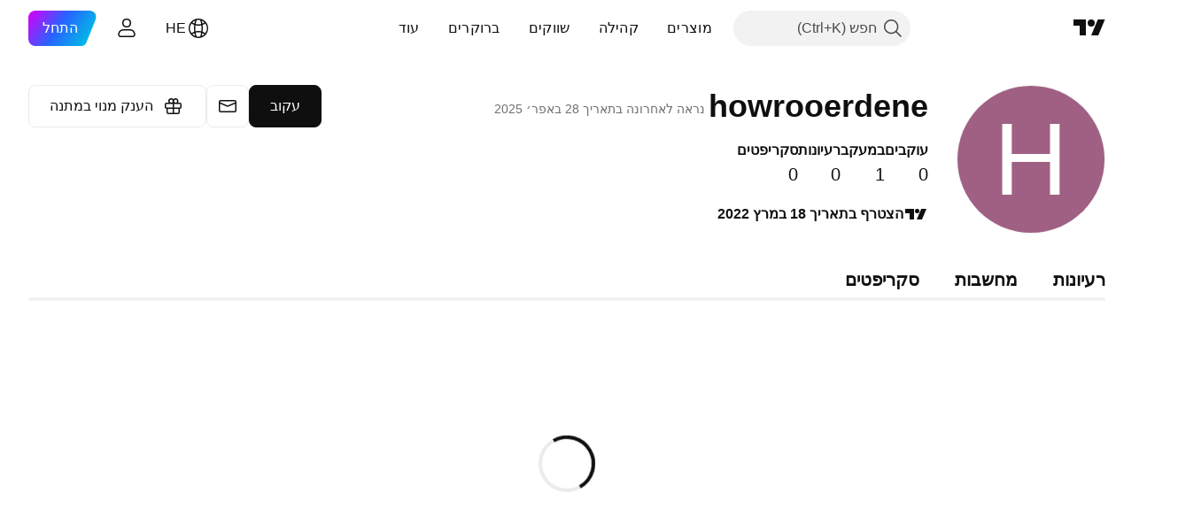

--- FILE ---
content_type: text/css; charset=utf-8
request_url: https://static.tradingview.com/static/bundles/20225.1522f9a9ee457bbff35c.rtl.css
body_size: 61
content:
.tv-control-group{border-collapse:separate;box-sizing:border-box;display:table;position:relative;width:100%;-webkit-tap-highlight-color:transparent}.tv-control-group__item{border-radius:0;display:table-cell;vertical-align:middle;width:1%}.tv-control-group__item--first,.tv-control-group__item:first-child{border-radius:0 2px 2px 0}.tv-control-group__item--last,.tv-control-group__item:last-child{border-radius:2px 0 0 2px}.tv-control-group__item--main{float:right;width:100%}.tv-control-group__item.tv-control-input{border-left-width:0;border-right-width:0}.tv-control-group__item--first.tv-control-input,.tv-control-group__item.tv-control-input:first-child{border-right-width:1px}.tv-control-group__item--last.tv-control-input,.tv-control-group__item.tv-control-input:last-child{border-left-width:1px}.tv-control-group__item:active{transform:translateY(0)}

--- FILE ---
content_type: application/javascript; charset=utf-8
request_url: https://static.tradingview.com/static/bundles/he_IL.63873.7f051a66bd69519e8ecb.js
body_size: 21579
content:
(self.webpackChunktradingview=self.webpackChunktradingview||[]).push([[63873,68425,28567,19343,32149,41512,95868,35256,29328,27741,83496,33676,50014,72939,18137,56316,21764,33334,92814,48741],{353886:e=>{e.exports=["הודעות"]},421685:e=>{e.exports=['% מהתמ"ג']},46374:e=>{e.exports=["% מהנקוב"]},291500:e=>{e.exports=["תשואת ניכיון, %"]},433334:e=>{e.exports=["סגירה"]},167040:e=>{e.exports={en:["C"]}},800919:e=>{e.exports={en:["D"]}},933088:e=>{e.exports={en:["D"]}},918400:e=>{e.exports={en:["E"]}},514149:e=>{e.exports={en:["F"]}},650940:e=>{e.exports={en:["R"]}},745540:e=>{e.exports=["ה.ח"]},756757:e=>{e.exports={en:["S"]}},706475:e=>{e.exports={en:["d"]}},557655:e=>{e.exports={en:["h"]}},836883:e=>{e.exports={en:["m"]}},649930:e=>{e.exports={en:["mn"]}},477814:e=>{e.exports={en:["y"]}},923230:e=>{e.exports=["שישי"]},930961:e=>{e.exports=["שני"]},894748:e=>{e.exports=["שבת"]},875005:e=>{e.exports=["ראשון"]},392578:e=>{e.exports={en:["We"]}},608765:e=>{e.exports=["חמישי"]},244254:e=>{e.exports=["שלישי"]},584454:e=>{e.exports=["אופציות"]},763015:e=>{e.exports=["הבנתי"]},606546:e=>{e.exports=["למד עוד"]},254339:e=>{e.exports=["המשך ברכישה"]},504098:e=>{e.exports=["קריפטו"]},112128:e=>{e.exports=['אג"ח']},418111:e=>{e.exports=["כלכלה"]},115122:e=>{e.exports=['מט"ח']},755653:e=>{e.exports=["חוזים עתידיים"]},611382:e=>{e.exports=["קרנות"]},81646:e=>{e.exports=["מדדים"]},808273:e=>{e.exports=["אופציות"]},144175:e=>{e.exports=["בחר מדינות"]},489458:e=>{e.exports=["מניות‏"]},794700:e=>{e.exports=["פופולרי"]},996417:e=>{e.exports=["הצג הכל"]},13132:e=>{e.exports=["מאי"]},745929:e=>{e.exports=["מרכז תמיכה"]},869328:e=>{e.exports=["חוזה הפרשים"]},125354:e=>{e.exports=["קריפטו"]},398361:e=>{e.exports=["הכל"]},207586:e=>{e.exports=['אג"ח']},2380:e=>{e.exports=["כלכלה"]},570135:e=>{e.exports=['מט"ח']},141504:e=>{e.exports=["חוזים עתידיים"]},589740:e=>{e.exports=["קרנות"]},875313:e=>{e.exports=["מדדים"]},703374:e=>{e.exports=["אופציות"]},965331:e=>{e.exports=["מניות‏"]},405040:e=>{e.exports=["גרפים פונדמנטליים"]},489498:e=>{e.exports=["פורטפוליו"]},271144:e=>{e.exports=["מעל הממוצע"]},584549:e=>{e.exports=["ממוצע"]},916581:e=>{e.exports=["טוב"]},100586:e=>{e.exports=["נהדר"]},116056:e=>{e.exports=["מצוין"]},823543:e=>{e.exports=["בינוני"]},943639:e=>{e.exports=["חלש"]},488272:e=>{e.exports=["טוב מאד"]},820864:e=>{e.exports=["לפני ‎%s‎"]},282778:e=>{e.exports=["תוך %s"]},326715:e=>{e.exports=["בתוך %s"]},339484:e=>{e.exports={en:[" GPW — NewConnect"]}},213356:e=>{e.exports=["*אנו מספקים נתונים בזמן אמת בחינם כאשר מותר לנו. חלק מהנתונים מתעכבים להצגה פומבית עקב תקנות בורסה ספציפיות. יחד עם זאת, אתה תמיד יכול לרכוש את המקבילה בזמן אמת אם אתה צריך את זה."]},307319:e=>{e.exports=["-‎{discount}‎%"]},380751:e=>{e.exports={en:["0 Byte"]}},744479:e=>{e.exports=["שנה אחת"]},820877:e=>{e.exports=["3 חודשים"]},201069:e=>{e.exports=["4 בורסות בחבילה אחת"]},518146:e=>{e.exports=["5 מקורות בחבילה אחת"]},364972:e=>{e.exports={en:["796"]}},370827:e=>{e.exports=["שוקי CMC"]},78085:e=>{e.exports={en:["CME GLOBEX — Chicago Mercantile Exchange Globex"]}},
297967:e=>{e.exports=["חוזים עתידיים של קבוצת CME"]},107840:e=>{e.exports={en:["COMEX — Commodity Exchange"]}},680842:e=>{e.exports=["CBOE EU - מדדי האיחוד האירופי"]},395213:e=>{e.exports={en:["CBOE — Chicago Board Options Exchange"]}},797720:e=>{e.exports={en:["CBOT — Chicago Board of Trade"]}},474231:e=>{e.exports=["CFFEX - בורסת חוזים עתידיים פיננסיים בסין"]},270727:e=>{e.exports={en:["CFI"]}},19521:e=>{e.exports=["CSE - הבורסה הקנדית לניירות ערך"]},825559:e=>{e.exports=["CSE — בורסת קזבלנקה"]},817932:e=>{e.exports=["הבורסה לניירות ערך של קולומבו"]},90904:e=>{e.exports=["CSE — בורסת קפריסין"]},262384:e=>{e.exports=['CSE - נאסד"ק קופנהגן']},623493:e=>{e.exports={en:["CXM"]}},536440:e=>{e.exports=["לא מצאת את הבורסה שאתה צריך? {link}הודע לנו{/link} על ידי בקשת אחת חדשה."]},777344:e=>{e.exports=["איי קוקוס (קילינג)"]},705304:e=>{e.exports={en:["Coin Metrics"]}},583761:e=>{e.exports=["מדדי CoinDesk"]},346959:e=>{e.exports={en:["CoinEx"]}},744801:e=>{e.exports={en:["CoinW"]}},171533:e=>{e.exports={en:["Coinbase"]}},882104:e=>{e.exports=["קולומביה"]},655761:e=>{e.exports=["עמודות"]},84472:e=>{e.exports=["קומורו"]},460896:e=>{e.exports=["קהילה"]},817112:e=>{e.exports=["בהשוואה למחיר חודשי רגיל. מחיר מיוחד חל רק על השנה הראשונה של המנוי השנתי."]},705109:e=>{e.exports=["התמודד על פרסים בכסף אמיתי בתחרות ללא סיכונים"]},796825:e=>{e.exports=["קונגו"]},179502:e=>{e.exports=["קונגו (הרפובליקה הדמוקרטית של)"]},366891:e=>{e.exports=["מתחבר"]},517e3:e=>{e.exports=["המשך כדי לבטל"]},366326:e=>{e.exports=["איי קוק"]},153161:e=>{e.exports=["קוסטה ריקה"]},847135:e=>{e.exports=["איי קיימן"]},835641:e=>{e.exports=["קייפ ורדה"]},839643:e=>{e.exports=["יומן כלכלי"]},607696:e=>{e.exports=["לוחות שנה"]},68997:e=>{e.exports=["קמבודיה"]},458981:e=>{e.exports={en:["Camelot v2 (Arbitrum)"]}},788251:e=>{e.exports={en:["Camelot v3 (Arbitrum)"]}},213250:e=>{e.exports=["קמרון"]},588590:e=>{e.exports=["קנדה"]},745054:e=>{e.exports=["נרות יפנים"]},43469:e=>{e.exports={en:["Capital.com"]}},952932:e=>{e.exports=["כרטיס"]},946899:e=>{e.exports=["כרטיס [בינלאומי]"]},686228:e=>{e.exports=["כרטיס [הודו]"]},896235:e=>{e.exports=["Cboe אוסטרליה"]},807603:e=>{e.exports=["Cboe קנדה"]},388991:e=>{e.exports={en:["Cetus (Sui)"]}},907024:e=>{e.exports=["הרפובליקה המרכז - אפריקאית"]},553209:e=>{e.exports=["אישורים"]},556572:e=>{e.exports=["צ'אד"]},623633:e=>{e.exports=["צ'אטים"]},887583:e=>{e.exports=["צ'לה"]},192739:e=>{e.exports=["אי חג המולד"]},900322:e=>{e.exports=["אינדקס העיר"]},750619:e=>{e.exports=["לחץ כדי ללמוד עוד"]},365343:e=>{e.exports=["העברות קריפטו"]},479308:e=>{e.exports={en:["Crypto.com"]}},173118:e=>{e.exports=["מטבע קריפטו"]},686961:e=>{e.exports=["צור אינדיקטורים ואסטרטגיות משלך או התאם אישית אינדיקטורים ואסטרטגיות קיימים בעורך Pine."]},96747:e=>{e.exports=["קרואטיה"]},909463:e=>{e.exports=["קובה"]},738609:e=>{e.exports=["קוראסאו"]},429420:e=>{e.exports=["קוראסאו"]},381849:e=>{e.exports=["מַטְבֵּעַ"]},716642:e=>{e.exports=["עקומה (ארביטרום)"]},121562:e=>{e.exports=["Curve (את'ריום)"]},935415:e=>{e.exports=["קַפרִיסִין"]},728962:e=>{
e.exports=["הרפובליקה הצ'כית"]},659645:e=>{e.exports=["צ'כיה"]},430952:e=>{e.exports=["חוף השנהב"]},158363:e=>{e.exports={en:["ANX"]}},216372:e=>{e.exports=["ADX - בורסת ניירות ערך של אבו דאבי"]},520470:e=>{e.exports=["AQUIS — בורסת Aquis"]},560392:e=>{e.exports=["ASX - בורסת ניירות ערך אוסטרלית"]},672725:e=>{e.exports=["ATHEX - הבורסה לניירות ערך באתונה"]},61015:e=>{e.exports=["סמואה האמריקנית"]},615493:e=>{e.exports=["אמריקה"]},166557:e=>{e.exports=["אנטארקטיקה"]},817607:e=>{e.exports=["אנטיגואה וברבודה"]},673791:e=>{e.exports=["אנדורה"]},512563:e=>{e.exports=["אנגוליה"]},372813:e=>{e.exports=["אנגווילה"]},193703:e=>{e.exports=["בורסת Abaxx"]},136792:e=>{e.exports={en:["ActivTrades"]}},410005:e=>{e.exports=["שדה תעופה (בסיס)"]},968720:e=>{e.exports=["מסלול סליפסטרים של שדה התעופה (בסיס)"]},641527:e=>{e.exports=["אפגניסטן"]},578163:e=>{e.exports=["אפריקה"]},896082:e=>{e.exports={en:["Agni (Mantle)"]}},959086:e=>{e.exports=["אלבניה"]},336620:e=>{e.exports=["התראות"]},856683:e=>{e.exports=["אלג'יריה"]},349225:e=>{e.exports=["כל הבורסות"]},979666:e=>{e.exports=["כל ה-crypto cex וה-dex העיקריים"]},243683:e=>{e.exports=["הכל בזמן אמת"]},729153:e=>{e.exports=["כל הזוויות"]},585147:e=>{e.exports=["כל ההיסטוריה"]},814696:e=>{e.exports=["ההרחבה המורשית היא ‎{extensions}‎"]},227072:e=>{e.exports=["אפר'"]},528896:e=>{e.exports=["‏אפריל"]},100499:e=>{e.exports=["ארובה"]},800828:e=>{e.exports=["ARCA - NYSE ARCA & MKT"]},534456:e=>{e.exports=["שטח"]},106226:e=>{e.exports=["ארגנטינה"]},533146:e=>{e.exports=["ארמניה"]},360389:e=>{e.exports=["אסיה"]},546450:e=>{e.exports=["אוג'"]},811081:e=>{e.exports=["‏אוגוסט"]},722157:e=>{e.exports=["‏אוסטרליה"]},696600:e=>{e.exports=["אוסטריה"]},692604:e=>{e.exports=["אזרבייג'ן"]},544351:e=>{e.exports={en:["B2PRIME"]}},297117:e=>{e.exports={en:["B3 — Brasil Bolsa Balcao S.A."]}},66074:e=>{e.exports=["BME — בורסת מדריד"]},167429:e=>{e.exports=["BMV — הבורסה המקסיקנית"]},256509:e=>{e.exports=['BCHAIN ​​(קישור נתונים של נאסד"ק)']},43917:e=>{e.exports=["BELEX — בורסת בלגרד"]},404185:e=>{e.exports=["BER - Berlin Stock Exchange"]},192321:e=>{e.exports=["BET — בורסת בודפשט"]},198411:e=>{e.exports=["BHB — בורסת בחריין"]},399366:e=>{e.exports=["BIST — בורסת איסטנבול"]},545849:e=>{e.exports={en:["BIVA — Bolsa Institucional de Valores"]}},679286:e=>{e.exports=["BSE - בורסת בומביי"]},312536:e=>{e.exports=["BSSE — בורסת ברטיסלבה"]},812763:e=>{e.exports={en:["BTC China"]}},900801:e=>{e.exports={en:["BTC-E"]}},42122:e=>{e.exports={en:["BTCC"]}},598713:e=>{e.exports={en:["BTSE"]}},339762:e=>{e.exports=["BVB — בורסת בוקרשט"]},472364:e=>{e.exports={en:["BVC — Bolsa de Valores de Colombia"]}},368544:e=>{e.exports=["BVC — בורסת קראקס"]},557266:e=>{e.exports={en:["BVL — Bolsa de Valores de Lima"]}},707302:e=>{e.exports=["BVMT — בורסת תוניסיה"]},643856:e=>{e.exports={en:["BX — BX Swiss"]}},873679:e=>{e.exports=["BYMA — שווקים ובורסות ארגנטינה"]},682635:e=>{e.exports=["בוטסואנה"]},987629:e=>{e.exports=["האי בובוט"]},568977:e=>{e.exports=["בוליביה"]},717326:e=>{e.exports=["בונייר, סנט אוסטטיוס וסבה"]},807445:e=>{
e.exports=['אג"ח']},749972:e=>{e.exports=["בוסניה והרצגובינה"]},1096:e=>{e.exports=["איי בהאמה"]},290594:e=>{e.exports=["בחריין"]},225040:e=>{e.exports=["בנגלדש"]},907853:e=>{e.exports=["ברבדוס"]},527377:e=>{e.exports=["גרף עמודות"]},758571:e=>{e.exports={en:["BaseSwap (Base)"]}},259213:e=>{e.exports=["קו -בסיס"]},524220:e=>{e.exports=['בגלל אמברגו סחר בארה"ב וסנקציות כלכליות, איננו יכולים לקבל תשלומים כלשהם מהאזור הנוכחי שלך.']},58753:e=>{e.exports=["בלארוס"]},795521:e=>{e.exports=["בלגיה"]},73958:e=>{e.exports=["בליז"]},59986:e=>{e.exports=["בנין"]},155340:e=>{e.exports=["ברמודה"]},264708:e=>{e.exports=["בהוטן"]},433593:e=>{e.exports={en:["BitMEX"]}},976901:e=>{e.exports={en:["BitMart"]}},784960:e=>{e.exports={en:["BitVC"]}},61174:e=>{e.exports={en:["BitYes"]}},279367:e=>{e.exports={en:["Bitazza"]}},290121:e=>{e.exports=["ביטג'ט"]},732549:e=>{e.exports={en:["Bitfinex"]}},861302:e=>{e.exports={en:["Bitkub"]}},141432:e=>{e.exports={en:["Bithumb"]}},168456:e=>{e.exports={en:["Bitso"]}},926085:e=>{e.exports={en:["Bitstamp"]}},209041:e=>{e.exports={en:["Bitrue"]}},874414:e=>{e.exports={en:["Bittrex"]}},237261:e=>{e.exports={en:["Bitunix"]}},646771:e=>{e.exports={en:["Bitvavo"]}},745504:e=>{e.exports=["מחויב מדי חודש."]},967752:e=>{e.exports=["מחויב מדי שנה."]},409313:e=>{e.exports=["פרטי חיוב"]},943962:e=>{e.exports={en:["Binance"]}},776240:e=>{e.exports={en:["Binance.US"]}},190615:e=>{e.exports=["בינגבון Bingbon"]},799753:e=>{e.exports=["Biswap v2 (רשת BNB)"]},553946:e=>{e.exports={en:["Bist 100"]}},4057:e=>{e.exports={en:["Bist 30"]}},200649:e=>{e.exports={en:["Blueberry"]}},25805:e=>{e.exports={en:["Bluefin (Sui)"]}},890862:e=>{e.exports=["שווקי BlackBull"]},692938:e=>{e.exports=["Blackhole גרסה 3 (Avalanche)"]},8013:e=>{e.exports={en:["BloFin"]}},44542:e=>{e.exports=["ברוניי"]},334878:e=>{e.exports=["BNC"]},497100:e=>{e.exports=["ברזיל‏"]},695239:e=>{e.exports=["הטריטוריה הבריטית באוקיינוס ההודי"]},179027:e=>{e.exports=["איי בתולה בריטיים"]},313531:e=>{e.exports=["הזנות ברוקראז'"]},734548:e=>{e.exports=["בולגריה"]},691063:e=>{e.exports=["בורקינה פאסו"]},395606:e=>{e.exports=["בורונדי"]},588452:e=>{e.exports=["בייטים"]},562521:e=>{e.exports=["עקיפה"]},731911:e=>{e.exports={en:["GO Markets"]}},337091:e=>{e.exports=["בריטניה"]},891454:e=>{e.exports=["ברוקרים GBE"]},494151:e=>{e.exports={en:["GPW — Warsaw Stock Exchange"]}},828691:e=>{e.exports={en:["Gate"]}},226211:e=>{e.exports=["גאבון"]},952020:e=>{e.exports=["גמביה"]},202177:e=>{e.exports=["קבל הצעה לשלושה חודשים"]},30367:e=>{e.exports=["קבל את הנתונים הגלובליים שאתה רוצה"]},396551:e=>{e.exports=["קבלו את {dynamicTitle} עם 30% הנחה"]},862321:e=>{e.exports=["קבל את ‎{dynamicTitle}‎ עם הנחה של %‎{dynamicDiscount}‎"]},410624:e=>{e.exports={en:["Gettex - Gettex"]}},880309:e=>{e.exports={en:["Gemini"]}},43846:e=>{e.exports=["גאורגיה"]},403447:e=>{e.exports=["גרמניה"]},573817:e=>{e.exports=["גאנה"]},656047:e=>{e.exports=["גיברלטר"]},589943:e=>{e.exports=["גלאסנוד"]},639534:e=>{e.exports=["בורסות מניות וחוזים עתידיים גלובליים"]},1235:e=>{e.exports=["גרינלנד"]},327434:e=>{
e.exports=["יוון"]},881641:e=>{e.exports=["גרנדה"]},855033:e=>{e.exports=["גיאנה"]},473562:e=>{e.exports=["גוואדלופ"]},567540:e=>{e.exports=["גואם"]},961914:e=>{e.exports=["גואטמלה"]},681937:e=>{e.exports=["גרנזי"]},317252:e=>{e.exports=["גינאה"]},967090:e=>{e.exports=["גינאה ביסאו"]},168496:e=>{e.exports=["DFM — דובאי שוק פיננסי"]},53182:e=>{e.exports=["DJ — מדדי דאו ג'ונס"]},473367:e=>{e.exports=["DJ — מדדי דאו ג'ונס"]},402001:e=>{e.exports=["DSE — בורסת דאקה"]},605654:e=>{e.exports=["DUS - בורסת דיסלדורף"]},224496:e=>{e.exports=["דומיניקה"]},213047:e=>{e.exports=["הרפובליקה הדומיניקנית"]},748741:e=>{e.exports=["חלון מידע"]},418926:e=>{e.exports=["הנתונים אינם זמינים"]},678529:e=>{e.exports=["מקור נתונים"]},278892:e=>{e.exports=["פרטים"]},121985:e=>{e.exports={en:["DeDust.io (TON)"]}},532084:e=>{e.exports=["דצמ'"]},890082:e=>{e.exports=["דצמבר‏"]},870602:e=>{e.exports=["דחה את ההצעה"]},96614:e=>{e.exports={en:["Deepcoin"]}},98381:e=>{e.exports={en:["DefiLlama"]}},739688:e=>{e.exports=["מושהה"]},759158:e=>{e.exports=["נתונים מושהים"]},254602:e=>{e.exports=["הוסר מהרשימה"]},996886:e=>{e.exports=["בורסת Delta"]},85763:e=>{e.exports=["בורסת Delta הודו"]},877527:e=>{e.exports=["דנמרק"]},385909:e=>{e.exports=["Deribit דריביט"]},44760:e=>{e.exports=["ג'יבוטי"]},757833:e=>{e.exports=["עקב פעילות חשודה בחשבונך, נאלצנו למנוע ממך לבצע רכישות חדשות. נא צור קשר עם צוות התמיכה שלנו כדי לפתור את הבעיה. תודה לך על ההבנה."]},673924:e=>{e.exports=["EGX — הבורסה המצרית"]},28727:e=>{e.exports={en:["EUREX — Eurex Exchange"]}},537396:e=>{e.exports=["כל העולם"]},328304:e=>{e.exports=["סוף יום"]},236580:e=>{e.exports=["אקוודור"]},576796:e=>{e.exports=["כלכלה"]},324432:e=>{e.exports=["מצרים"]},817793:e=>{e.exports={en:["Eightcap"]}},561191:e=>{e.exports=["אל סלבדור"]},161980:e=>{e.exports=["גיניאה המשוונית"]},429824:e=>{e.exports=["אריתריאה"]},582610:e=>{e.exports={en:["Errante"]}},714153:e=>{e.exports=["אסטוניה"]},544127:e=>{e.exports=["סווזילנד"]},845584:e=>{e.exports={en:["EsaFX"]}},634249:e=>{e.exports=["אתיופיה"]},55579:e=>{e.exports=["חוזים עתידיים של Eurex"]},522546:e=>{e.exports={en:["Euronext — EuroTLX"]}},771342:e=>{e.exports={en:["Euronext — Euronext NV"]}},742391:e=>{e.exports=["Euronext יורונקסט - יורונקסט אוסלו"]},350877:e=>{e.exports=["Euronext — Euronext אמסטרדם"]},982141:e=>{e.exports=["Euronext — Euronext בריסל"]},627589:e=>{e.exports=["Euronext — Euronext דבלין"]},138631:e=>{e.exports=["Euronext — Euronext ליסבון"]},596269:e=>{e.exports=["Euronext — Euronext פריז"]},546890:e=>{e.exports=["אירופה"]},256596:e=>{e.exports=["האיחוד האירופאי"]},889716:e=>{e.exports=["כל מניה, תעודות סל ואינדקס אמריקאיות שאתה יכול לחשוב עליהן - בקצות אצבעותיך. חקור את שוק המניות החזק ביותר בעולם במלוא הדרו."]},464195:e=>{e.exports=["יפוג היום"]},273774:e=>{e.exports={en:["FOREX.com"]}},922843:e=>{e.exports=["FINRA - שירות הפצת סחר חובות של סוכנות FINRA"]},137716:e=>{e.exports=['FINRA BTDS - שירות הפצת סחר באג"ח FINRA']},328729:e=>{e.exports=["שווקי FP"]},99036:e=>{e.exports={en:["FRA — Frankfurt Stock Exchange"]}},424900:e=>{e.exports={
en:["FSE — Fukuoka Stock Exchange"]}},556743:e=>{e.exports=["סדרת FTSE ST Index"]},56079:e=>{e.exports=["FTSE - מדדי קבוצות"]},729317:e=>{e.exports=["FTSE - מדדי FTSE"]},649952:e=>{e.exports={en:["FWB — Frankfurt Stock Exchange"]}},72752:e=>{e.exports={en:["FXCM"]}},453285:e=>{e.exports={en:["FXOpen"]}},455450:e=>{e.exports=["איי פוקלנד"]},357436:e=>{e.exports=["איי פוקלנד (מלווינאס)"]},330249:e=>{e.exports=["איי פרו"]},302507:e=>{e.exports=["פבר'"]},581069:e=>{e.exports=["פברואר‏"]},636850:e=>{e.exports=["הבנק הפדרלי של ניו יורק"]},936560:e=>{e.exports=["הבנק הפדרלי של פילדלפיה"]},533754:e=>{e.exports=["פדרל ריזרב נתונים כלכליים"]},883259:e=>{e.exports=["פיג'י"]},223442:e=>{e.exports=["פינלנד"]},339643:e=>{e.exports=["חלק שבור אינו חוקי"]},891160:e=>{e.exports=["צרפת"]},506033:e=>{e.exports=["חינם"]},438361:e=>{e.exports=["גיאנה הצרפתית"]},886670:e=>{e.exports=["פולינזיה הצרפתית"]},366930:e=>{e.exports=["טריטוריית דרום צרפת"]},922928:e=>{e.exports=["שישי"]},503570:e=>{e.exports=["יום שישי"]},353539:e=>{e.exports=["חוזים עתידיים"]},287332:e=>{e.exports=["פונדמנטלי"]},630222:e=>{e.exports=["קרנות"]},795486:e=>{e.exports=["שוקי פיוז'ן"]},70901:e=>{e.exports={en:["FxPro"]}},450226:e=>{e.exports={en:["KB"]}},528616:e=>{e.exports={en:["KCBT Futures"]}},292667:e=>{e.exports={en:["KCEX"]}},233866:e=>{e.exports=["KRX — בורסת קוריאה"]},869885:e=>{e.exports=["KSE - בורסת כווית"]},757671:e=>{e.exports=["קוסובו"]},635120:e=>{e.exports={en:["Katana (Ronin)"]}},547212:e=>{e.exports=["Katana גרסה 3 (Ronin)"]},892613:e=>{e.exports=["קזחסטן"]},383490:e=>{e.exports=["גרף קאגי"]},981233:e=>{e.exports=["קניה"]},184523:e=>{e.exports=["קיריבטי"]},959795:e=>{e.exports={en:["Kraken"]}},76614:e=>{e.exports=["כווית"]},348700:e=>{e.exports={en:["KuCoin"]}},35025:e=>{e.exports=["קירגיזסטן"]},247683:e=>{e.exports=["HNX - בורסת המניות של האנוי."]},468677:e=>{e.exports=["HNX - בורסת האנוי (UPCoM)"]},587176:e=>{e.exports={en:["HOSE — Ho Chi Minh City Stock Exchange"]}},10867:e=>{e.exports=["HAM - הבורסה לניירות ערך בהמבורג"]},788921:e=>{e.exports=["האן - הבורסה לניירות ערך בהנובר"]},239593:e=>{e.exports=['HEX — נאסד"ק הלסינקי']},111355:e=>{e.exports=["HKEX — בורסת הונג קונג"]},99906:e=>{e.exports=["שטח HLC"]},800886:e=>{e.exports=["נרות גנס"]},711161:e=>{e.exports={en:["HSI — Hang Seng Indices"]}},299799:e=>{e.exports={en:["HTX"]}},941273:e=>{e.exports=["רשימה חמה"]},987845:e=>{e.exports=["חג"]},913459:e=>{e.exports=["נרות חלולים"]},99838:e=>{e.exports=["הכס הקדוש"]},282792:e=>{e.exports=["הונדורס"]},445782:e=>{e.exports=["Honeyswap v2 (xDai)"]},357640:e=>{e.exports=["הונג קונג, סין"]},887765:e=>{e.exports=["האיטי"]},848782:e=>{e.exports=["כותרות"]},80508:e=>{e.exports=["איים הרד ואיי מקדונלד"]},863876:e=>{e.exports=["הייקין אשי"]},96052:e=>{e.exports=["מרכז תמיכה"]},281982:e=>{e.exports={en:["Hide Tab"]}},498236:e=>{e.exports=["גבוה-נמוך"]},893317:e=>{e.exports=["הונגריה"]},6506:e=>{e.exports={en:["IC Markets"]}},712566:e=>{e.exports=["ICE שירותי נתונים"]},123453:e=>{e.exports=["ICE Futures סינגפור"]},685024:e=>{
e.exports=["ICEAD - ICE חוזים עתידיים אבו דאבי"]},384038:e=>{e.exports=["ICEENDEX - מדד ICE"]},273008:e=>{e.exports={en:["ICEEUR — ICE Futures Europe Commodities"]}},283020:e=>{e.exports={en:["ICEEUR — ICE Futures Europe Financials"]}},766301:e=>{e.exports=['ICE - ICEUS חוזים עתידיים ארה"ב']},253628:e=>{e.exports=['ICEUSCA - ICE חוזים עתידיים סחורות בארה"ב - דגנים קנדיים']},45362:e=>{e.exports=['ICEX - נאסד"ק איסלנד']},108698:e=>{e.exports=["IDX — בורסת אינדונזיה"]},364294:e=>{e.exports={en:["IG"]}},835045:e=>{e.exports=["IST — בורסת איסטנבול"]},702181:e=>{e.exports=["בשווקים, המחיר הוא המלך. ככל שיש לך יותר נתונים על מחירי העבר, כך תוכל להמציא אסטרטגיות טובות יותר ולהבין לאן הם עשויים להגיע. זו הסיבה שאנחנו תמיד פועלים להביא את היסטוריית המסחר הנרחבת ביותר לכל נכס - לדוגמה, אתה יכול לחקור 187 שנים של נתוני זהב. קופה."]},341971:e=>{e.exports={en:["Interactive Brokers"]}},652969:e=>{e.exports=["סימול שגוי"]},719912:e=>{e.exports=["הודו‏"]},867788:e=>{e.exports=["מדדים"]},532355:e=>{e.exports=["אינדונזיה"]},716678:e=>{e.exports=["המכון לניהול אספקה"]},909161:e=>{e.exports=["האמצעי אינו מותר"]},217499:e=>{e.exports=["איסלנד"]},128295:e=>{e.exports=["עירק"]},501759:e=>{e.exports=["אירלנד"]},521579:e=>{e.exports=["האי מאן"]},368291:e=>{e.exports=["ישראל"]},35146:e=>{e.exports=["איטליה"]},621448:e=>{e.exports={en:["JFX"]}},547946:e=>{e.exports=["JSE — בורסת יוהנסבורג"]},75447:e=>{e.exports=["ירדן"]},503861:e=>{e.exports=["ג'מייקה"]},562310:e=>{e.exports=["ינו'"]},100200:e=>{e.exports=["ינואר‏"]},200186:e=>{e.exports=["יפן‏"]},645271:e=>{e.exports=["ג'רזי"]},853786:e=>{e.exports=["יול'"]},206608:e=>{e.exports=["יולי‏"]},800429:e=>{e.exports=["יונ'"]},661487:e=>{e.exports=["יוני‏"]},785340:e=>{e.exports={en:["OMX — Nasdaq OMX Group"]}},284173:e=>{e.exports={en:["OMXBALTIC"]}},736331:e=>{e.exports={en:["OMXNORDIC"]}},280534:e=>{e.exports=['OMXR - נאסד"ק ריגה']},373389:e=>{e.exports=["אוהנדה"]},899511:e=>{e.exports=["אישור"]},784466:e=>{e.exports=["OKEx"]},565991:e=>{e.exports=["OSE - בורסת אוסקה לניירות ערך"]},846485:e=>{e.exports={en:["OTC — OTC Markets"]}},349693:e=>{e.exports=["עמאן"]},251886:e=>{e.exports=["רק השפה האנגלית מותרת"]},242820:e=>{e.exports=["עץ אובייקט וחלון נתונים"]},912179:e=>{e.exports=["אוק'"]},137997:e=>{e.exports=["אוקטובר‏"]},550179:e=>{e.exports=["אפשרויות"]},646426:e=>{e.exports={en:["Options Price Reporting Authority"]}},40305:e=>{e.exports=["פתח כרטיסייה"]},977135:e=>{e.exports={en:["Opofinance"]}},281595:e=>{e.exports={en:["Orca (Solana)"]}},452485:e=>{e.exports={en:["Osmanli FX"]}},572407:e=>{e.exports={en:["Osmosis"]}},391262:e=>{e.exports=["LME - בורסת Metal לונדון"]},468453:e=>{e.exports={en:["LBank"]}},717282:e=>{e.exports=["LFJ גרסה 2.2 (Avalanche)"]},506690:e=>{e.exports=["LSE - בורסת לונדון (חברות בבריטניה)"]},203392:e=>{e.exports=["LSIN - בורסת לונדון (חברות בינלאומיות)"]},786726:e=>{e.exports=["טוען מידע"]},65255:e=>{e.exports=["תשלומים מקומיים"]},262063:e=>{e.exports=["לטביה"]},75025:e=>{e.exports={en:["Lang & Schwarz TradeCenter AG & Co. KG"]}},185682:e=>{e.exports=["לאוס"]},
327741:e=>{e.exports=["למד עוד"]},86883:e=>{e.exports=["למידה, זה תהליך"]},516210:e=>{e.exports=["לבנון"]},365317:e=>{e.exports=["לסוטו"]},868380:e=>{e.exports=["ליטא"]},710525:e=>{e.exports=["ליבריה"]},301115:e=>{e.exports=["לוב"]},813250:e=>{e.exports=["ליכטנשטיין"]},129840:e=>{e.exports=["מוגבל"]},903554:e=>{e.exports=["קו"]},409394:e=>{e.exports=["קו עם סמנים"]},743588:e=>{e.exports=["מקטע קו"]},981337:e=>{e.exports=["LuxSE - בורסת לוקסמבורג"]},681038:e=>{e.exports=["לוקסמבורג"]},476316:e=>{e.exports={en:["LunarCrush"]}},312783:e=>{e.exports={en:["Lynex (Linea)"]}},192290:e=>{e.exports={en:["MM Finance (Cronos)"]}},840598:e=>{e.exports={en:["MATSUI"]}},143836:e=>{e.exports={en:["MB"]}},738203:e=>{e.exports=["MCX - המרת סחורות מרובה"]},726324:e=>{e.exports={en:["MEXC"]}},27946:e=>{e.exports=["MGEX — חוזים עתידיים"]},707917:e=>{e.exports=["MIL — בורסת מילאנו"]},533977:e=>{e.exports={en:["MILSEDEX — Milan Stock Exchange"]}},196615:e=>{e.exports=["MSE - בורסת מטרופוליטן"]},570473:e=>{e.exports=["MSTAR — מדדי CBOE MorningStar"]},491213:e=>{e.exports=["MUN - הבורסה לניירות ערך במינכן"]},522503:e=>{e.exports={en:["MYX — Bursa Malaysia Berhad"]}},579468:e=>{e.exports=["מוזמביק"]},150883:e=>{e.exports=["מולדובה"]},837150:e=>{e.exports=["שני"]},440019:e=>{e.exports=["מונקו"]},770187:e=>{e.exports=["מונגוליה"]},419573:e=>{e.exports=["יום שני"]},641357:e=>{e.exports=["מונטנגרו"]},498609:e=>{e.exports=["מונטסראט"]},224794:e=>{e.exports=["מָרוֹקוֹ"]},689106:e=>{e.exports=["העדכונים הכלכליים הפופולריים ביותר"]},579706:e=>{e.exports=["מאוריטניה"]},635743:e=>{e.exports=["מאוריציוס"]},186347:e=>{e.exports=["גודל הקובץ המרבי הוא {size}"]},125734:e=>{e.exports=["מאי"]},213187:e=>{e.exports=["מיוט"]},978374:e=>{e.exports=["מקאו"]},107872:e=>{e.exports=["מקאו, סין"]},739008:e=>{e.exports=["מקדוניה"]},500894:e=>{e.exports=["מפות מאקרו"]},133712:e=>{e.exports=["מדגסקר"]},226207:e=>{e.exports=["יבשת סין"]},546923:e=>{e.exports=["מלאווי"]},910613:e=>{e.exports=["מלזיה"]},39656:e=>{e.exports=["האיים המלדיביים"]},365226:e=>{e.exports=["מלי"]},638365:e=>{e.exports=["מלטה"]},92767:e=>{e.exports=["מרץ"]},193878:e=>{e.exports=["מרץ‏"]},176937:e=>{e.exports=["סיכום שוק"]},241410:e=>{e.exports=["שוק פתוח"]},762464:e=>{e.exports=["השוק סגור"]},218866:e=>{e.exports=["איי מרשל"]},933381:e=>{e.exports=["מרטיניק"]},976638:e=>{e.exports=["Meteora DLMM (סולאנה)"]},837230:e=>{e.exports=["Meteora DYN (סולאנה)"]},774951:e=>{e.exports=["מקסיקו"]},130076:e=>{e.exports={en:["Merchant Moe LB (Mantle)"]}},56829:e=>{e.exports=["מיקרונזיה (המדינות הפדרליות)"]},64614:e=>{e.exports=["המזרח התיכון"]},305241:e=>{e.exports={en:["Mt.Gox"]}},9877:e=>{e.exports=["מיאנמר"]},696935:e=>{e.exports={en:["N/A"]}},670103:e=>{e.exports=["NASDAQ דובאי"]},217103:e=>{e.exports=['NASDAQ - בורסת נאסד"ק']},32132:e=>{e.exports=["NCDEX - בורסת סחורות ונגזרים לאומית"]},242150:e=>{e.exports=["NGM - שוק הצמיחה הנורדי"]},206416:e=>{e.exports=["נתוני NSE אינם זמינים כעת באפליקציה לנייד. זה עשוי להיות זמין בעתיד."]},835936:e=>{e.exports=["NSE — בורסת נאגויה"]},925499:e=>{
e.exports=["NSE - בורסת ניירות הערך של ניירובי"]},849391:e=>{e.exports={en:["NSE — National Stock Exchange of India"]}},929818:e=>{e.exports=["NSE — בורסת ניגריה"]},346926:e=>{e.exports=["NYMEX - בורסת ניו יורק מרכנתיל"]},715727:e=>{e.exports=["NYSE - בורסת ניו יורק"]},157054:e=>{e.exports=["NZX — בורסת ניו זילנד"]},620748:e=>{e.exports=["התראות"]},526899:e=>{e.exports=["נוב'"]},604607:e=>{e.exports=["נובמבר‏"]},827294:e=>{e.exports=["לא מקצועי"]},114138:e=>{e.exports=["עמלות ל-לא מקצועיים, {line_break}לחודש"]},467891:e=>{e.exports=["אי נורפולק"]},723309:e=>{e.exports=["נורבגיה"]},163654:e=>{e.exports=["צפון מקדוניה"]},201209:e=>{e.exports=["איי מריאנה הצפוניים"]},342666:e=>{e.exports=["נאורו"]},12872:e=>{e.exports=["נמיביה"]},376970:e=>{e.exports=["הולנד"]},997209:e=>{e.exports=["לעולם אל תפספס הזדמנות עם נתונים בזמן אמת, סימון אחר סימון*. אנו שואבים את המידע האיכותי ביותר, המשמש אנשי מקצוע, ממגוון שותפי הנתונים המוערכים ביותר בעסק."]},364389:e=>{e.exports=["קלדוניה החדשה"]},866103:e=>{e.exports=["ניו זילנד‏"]},338333:e=>{e.exports=["חדשות"]},610609:e=>{e.exports=["זרם חדשות"]},395318:e=>{e.exports=["בורסות מניות וחוזים עתידיים גלובליים"]},512503:e=>{e.exports=["נפאל"]},304944:e=>{e.exports=["ניואה"]},227276:e=>{e.exports=["ניקרגואה"]},966217:e=>{e.exports=["ניז'ר"]},591520:e=>{e.exports=["ניגריה"]},83593:e=>{e.exports={en:["Nile (Line)"]}},4085:e=>{e.exports=["SET — בורסת תאילנד"]},726842:e=>{e.exports=["SGX — בורסת סינגפור"]},562969:e=>{e.exports=["SHFE - בורסת החוזים העתידית של שנחאי"]},404421:e=>{e.exports=["סינט מארטן (החלק ההולנדי)"]},706275:e=>{e.exports=["בורסת שווייץ"]},359390:e=>{e.exports=["SP — מדדי S&P"]},320939:e=>{e.exports=["SP — מדדי S&P"]},837838:e=>{e.exports={en:["SSE — Santiago Stock Exchange"]}},588484:e=>{e.exports={en:["SSE — Sapporo Securities Exchange"]}},66599:e=>{e.exports=["SSE — בורסת שנחאי"]},161712:e=>{e.exports={en:["STO — Nasdaq Stockholm"]}},120346:e=>{e.exports={en:["STON.fi (TON)"]}},320883:e=>{e.exports=["STON.fi גרסה 2 (TON)"]},698575:e=>{e.exports=["SWB - בורסת שטוטגרט"]},50361:e=>{e.exports={en:["SZSE — Shenzhen Stock Exchange"]}},988408:e=>{e.exports=["תמונת-בזק"]},663647:e=>{e.exports=["צפון אפריקה"]},826082:e=>{e.exports=["דרום ג'ורג'יה ואיי סנדוויץ' דרום"]},617661:e=>{e.exports=["דרום קוריאה"]},998037:e=>{e.exports=["דרום סודן"]},761110:e=>{e.exports=["איי שלמה"]},34194:e=>{e.exports=["סומליה"]},335711:e=>{e.exports=["מצטער, לא זמין כאן"]},232273:e=>{e.exports=["שבת"]},130348:e=>{e.exports=["יום שבת"]},605991:e=>{e.exports=["ערב הסעודית"]},815841:e=>{e.exports=["חסוך {amount} בשנה הראשונה"]},189485:e=>{e.exports=["חסוך ‎{discount}‎"]},469736:e=>{e.exports=["לחיצה אחת"]},597961:e=>{e.exports=["סאקסו Saxo"]},19774:e=>{e.exports=["סנט ברת'למי"]},714742:e=>{e.exports=["סנט קיטס ונביס"]},936924:e=>{e.exports=["סנט הלנה, ההתעלות וטריסטן דה קונחה"]},556268:e=>{e.exports=["סנט לוסיה"]},653833:e=>{e.exports=["סנט מרטין (חלק צרפתי)"]},438490:e=>{e.exports=["סנט פייר ומיקלון"]},283190:e=>{e.exports=["וינסנט הקדוש ו ה - גרנידיים"]},552348:e=>{e.exports=["סמואה"]},303407:e=>{
e.exports=["סן מרינו"]},890812:e=>{e.exports=["סאו טומה ופרינסיפה"]},442567:e=>{e.exports=["סורקים"]},650985:e=>{e.exports=["סיישל"]},370784:e=>{e.exports=["הפיסקה של החלק השני אינו חוקי."]},604074:e=>{e.exports=["בחר מדינות"]},444125:e=>{e.exports=["סנגל"]},806816:e=>{e.exports=["ספט'"]},632179:e=>{e.exports=["ספטמבר‏"]},428819:e=>{e.exports=["סרביה"]},383298:e=>{e.exports=["פרופיל ווליום סשן"]},561232:e=>{e.exports={en:["Shadow (Sonic)"]}},279298:e=>{e.exports=["הצג עץ אובייקטים"]},28461:e=>{e.exports=["סיירה לאון"]},977377:e=>{e.exports=["סינגפור"]},145578:e=>{e.exports=["סינט מארטן (החלק ההולנדי)"]},556183:e=>{e.exports=["מיומנות"]},742494:e=>{e.exports=["סלובקיה"]},721687:e=>{e.exports=["סלובניה"]},174897:e=>{e.exports=["ספרד‏"]},64568:e=>{e.exports=["SpookySwap v2 (Phantom)"]},783013:e=>{e.exports=["לזהות"]},732187:e=>{e.exports={en:["Spreadex"]}},308201:e=>{e.exports=["סרי לנקה"]},586146:e=>{e.exports=["חריגה ממגבלת המחקר: {number} מחקרים בכל פריסה.\nבבקשה, הסר מס' מחקרים."]},869217:e=>{e.exports=["קו מדרגות"]},921906:e=>{e.exports=["מניות‏"]},864987:e=>{e.exports=["בטל את החידוש האוטומטי"]},18118:e=>{e.exports=["סודן"]},377493:e=>{e.exports=["יום ראשון"]},181104:e=>{e.exports={en:["SunSwap v2 (TRON)"]}},577350:e=>{e.exports={en:["SunSwap v3 (TRON)"]}},661480:e=>{e.exports=["יום ראשון"]},729068:e=>{e.exports=["סורינאם"]},487896:e=>{e.exports={en:["SushiSwap v2 (Ethereum)"]}},496143:e=>{e.exports={en:["SushiSwap v2 (Polygon)"]}},562457:e=>{e.exports=["סבאלברד וג'אן מאיין"]},306405:e=>{e.exports=["להחליף"]},73412:e=>{e.exports=["שוודיה"]},661714:e=>{e.exports={en:["Swissquote"]}},508058:e=>{e.exports=["שוויץ"]},711377:e=>{e.exports={en:["SyncSwap (zkSync)"]}},621597:e=>{e.exports=["SyncSwap גרסה 2 (zkSync)"]},717325:e=>{e.exports=["סוריה"]},842444:e=>{e.exports=["PSE - בורסת הפיליפינים"]},267449:e=>{e.exports=["PSE — בורסת פראג"]},225977:e=>{e.exports=["PSX — בורסת פקיסטן"]},276519:e=>{e.exports=["גרף Point & Figure"]},15112:e=>{e.exports=["פולין"]},418819:e=>{e.exports={en:["Poloniex"]}},958902:e=>{e.exports=["פיליפינים"]},673897:e=>{e.exports=["פוסט-מרקט"]},104410:e=>{e.exports=["פייפאל PayPal"]},151641:e=>{e.exports=["אמצעי תשלום"]},847081:e=>{e.exports=["האוקיינוס השקט"]},917892:e=>{e.exports=["פקיסטן"]},399553:e=>{e.exports=["פלאו"]},997622:e=>{e.exports=["פלסטין"]},134248:e=>{e.exports=["PancakeSwap v2 (רשת BNB)"]},100454:e=>{e.exports=["PancakeSwap v3 (רשת BNB)"]},411586:e=>{e.exports={en:["PancakeSwap v3 (Ethereum)"]}},14518:e=>{e.exports={en:["PancakeSwap v3 (Linea)"]}},962773:e=>{e.exports=["Pancakeswap גרסה 3 (ארביטרום)"]},732296:e=>{e.exports=["Pancakeswap גרסה 3 (בסיס)"]},77547:e=>{e.exports=["Pancakeswap גרסה 3 (zkSync)"]},614586:e=>{e.exports=["פנמה"]},954418:e=>{e.exports={en:["Pangolin v2 (Avalanche)"]}},639272:e=>{e.exports=["פפואה גינאה החדשה"]},449486:e=>{e.exports=["פרגוואי"]},82455:e=>{e.exports=["פפרסטון Pepperstone"]},184677:e=>{e.exports=["פרו"]},101475:e=>{e.exports={en:["Pharaoh (Avalanche)"]}},3906:e=>{e.exports=["פמקס Phemex"]},728919:e=>{e.exports=["פיליפינים"]},714387:e=>{
e.exports=["פיליפ נובה"]},292752:e=>{e.exports=["פיטקרן"]},872221:e=>{e.exports={en:["Pine"]}},167087:e=>{e.exports=["עורך Pine עבר"]},923304:e=>{e.exports=["יומני Pine"]},85261:e=>{e.exports={en:["Pionex"]}},459209:e=>{e.exports=["נא התאם את הפורמט המבוקש"]},205497:e=>{e.exports=["נא הזן לא יותר מ- {number} תווים"]},129388:e=>{e.exports=["נא הזן ספרות בלבד"]},175002:e=>{e.exports=["אנא הכנס כתובת תקינה"]},893576:e=>{e.exports=["אנא הזן כתובת אימייל תקנית"]},404682:e=>{e.exports=["נא הכנס מספר חוקי"]},86488:e=>{e.exports=["נא להזין ערך גדול או שווה ל {number}"]},134335:e=>{e.exports=["אנא הכנס ערך נמוך או שווה ל- ‎{number}‎"]},61359:e=>{e.exports=["נא הזן לפחות {number} תווים"]},305516:e=>{e.exports=["בבקשה השתמש בסיסמא חזקה יותר"]},236018:e=>{e.exports=["פרה-מרקט"]},366123:e=>{e.exports=["פורמט המחיר אינו חוקי."]},506218:e=>{e.exports=["מחיר של מוצרים בודדים: {price}\nהנחה על חבילה: {percent}% הנחה"]},901808:e=>{e.exports=["מקצועי"]},696729:e=>{e.exports=["עמלות למקצועיוים, {line_break}לחודש"]},162916:e=>{e.exports=["פוארטו ריקו"]},31780:e=>{e.exports={en:["Pulsex (Pulsechain)"]}},224514:e=>{e.exports={en:["PulseX v2 (Pulsechain)"]}},185340:e=>{e.exports=["מסחר סגול"]},340806:e=>{e.exports={en:["Pyth"]}},265698:e=>{e.exports=["QSE — בורסת קטאר"]},328756:e=>{e.exports=["קטאר"]},222051:e=>{e.exports={en:["QuickSwap v2 (Polygon)"]}},329095:e=>{e.exports={en:["QuickSwap v3 (Polygon zkEVM)"]}},565062:e=>{e.exports={en:["QuickSwap v3 (Polygon)"]}},167476:e=>{e.exports=["הציטוטים מעוכבים ב‎{number}‎ דקות"]},369539:e=>{e.exports=["ציטוטים מושהים עד {number} דקות ומעודכנים כל 30 שניות"]},287198:e=>{e.exports={en:["ROFEX — MATBA ROFEX"]}},964441:e=>{e.exports={en:["RUS"]}},980619:e=>{e.exports={en:["Rofex 20"]}},700102:e=>{e.exports=["רומניה"]},729766:e=>{e.exports={en:["Raydium (Solana)"]}},188724:e=>{e.exports=["Raydium CLMM (סולאנה)"]},383388:e=>{e.exports=["Raydium CPMM (סולאנה)"]},385488:e=>{e.exports=["Ramses גרסה 2 (Arbitrum)"]},855169:e=>{e.exports=["טווח"]},303058:e=>{e.exports=["זמן-אמת"]},902870:e=>{e.exports=["נתוני זמן-אמת"]},303333:e=>{e.exports=["תזכורת: עורך Pine עבר לגרסה אחרת"]},188130:e=>{e.exports=["גרף ראנקו"]},38822:e=>{e.exports=["מצב הפעלה חוזרת"]},859546:e=>{e.exports=["רוסיה‏"]},115446:e=>{e.exports=["הפדרציה הרוסית"]},260044:e=>{e.exports=["רואנדה"]},907816:e=>{e.exports=["איחוד"]},146755:e=>{e.exports={en:["WOO X"]}},644040:e=>{e.exports=["WB - בורסת וינה"]},538067:e=>{e.exports={en:["WEEX"]}},24172:e=>{e.exports={en:["WH SelfInvest"]}},863968:e=>{e.exports=["נתונים כלכליים בעולם"]},512504:e=>{e.exports=["רשימת מעקב"]},819134:e=>{e.exports=["רשימת מעקב ופרטים"]},331165:e=>{e.exports=["רשימת מעקב ופרטים וחדשות"]},929848:e=>{e.exports=["רשימת מעקב וחדשות"]},162818:e=>{e.exports=["רשימות מעקב, פרטים וחדשות"]},201777:e=>{e.exports={en:["Wagmi (Sonic)"]}},57056:e=>{e.exports=["וואליס ופוטונה"]},966719:e=>{e.exports=["אזהרה"]},813573:e=>{e.exports=["אנחנו לא יכולים לקבל את התשלום שלך כרגע"]},261977:e=>{
e.exports=["אנו מחברים אותך באופן אמין למאות הזנות נתונים, עם גישה ישירה ל-{count} מכשירים מכל רחבי העולם. נתונים רבים זמינים בחינם. בנוסף, אנו מציעים מנויים אופציונליים לקבלת הציטוטים העדכניים ביותר בזמן אמת."]},27178:e=>{e.exports=["אנו נפנה אותך אל {payment_method}. לאחר אימות הפרטים שלך, תופנה בחזרה אל TradingView ואמצעי התשלום שלך יאושר."]},899665:e=>{e.exports=["תשלום Webull"]},711532:e=>{e.exports=["רביעי"]},894226:e=>{e.exports=["יום רביעי"]},75648:e=>{e.exports=["סהרה המערבית"]},832994:e=>{e.exports=["למה לעצור בנרות יפניים? אתה גם מקבל גישה מיידית - נתונים פיננסיים למניות עולמיות, דירוגי אנליסטים, תחזיות ויעדי מחירים, חדשות מהסוכנויות המובילות, נתוני כלכלה עולמיים, פונדמנטל של קריפטו, מערכי נתונים אלטרנטיביים ועוד הרבה, הרבה יותר."]},63136:e=>{e.exports={en:["WhiteBIT"]}},103898:e=>{e.exports=["וידג'ט"]},297025:e=>{e.exports=["זוכים"]},468306:e=>{e.exports=["TMX - בורסת מונטריאול"]},686908:e=>{e.exports={en:["TOCOM — Tokyo Commodity Exchange"]}},343324:e=>{e.exports=["TAIFEX - בורסת החוזים העתידיים של טייוואן"]},227465:e=>{e.exports={en:["TALSE — Nasdaq Tallinn"]}},292877:e=>{e.exports=["TASE — בורסת תל אביב"]},753143:e=>{e.exports={en:["TB"]}},477940:e=>{e.exports=["TFEX בורסת החוזים העתידיים בתאילנד"]},774401:e=>{e.exports={en:["TFX — Tokyo Financial Exchange"]}},271124:e=>{e.exports=["בורסת TPEx - Taipei"]},626004:e=>{e.exports=["TSE — בורסת טוקיו"]},713373:e=>{e.exports=["TSX-  בורסת טורונטו"]},151990:e=>{e.exports=["TSX - TSXV בורסת Venture"]},546623:e=>{e.exports=["TWSE — בורסת טאיוואן"]},205935:e=>{e.exports=["היום‏"]},631945:e=>{e.exports=["טוגו"]},298549:e=>{e.exports=["טוקלאו"]},315404:e=>{e.exports=["מחר"]},435125:e=>{e.exports=["טונגה"]},516069:e=>{e.exports={en:["Toobit"]}},294693:e=>{e.exports=["Tadawul - הבורסה הסעודית"]},470947:e=>{e.exports=["טייואן, סין"]},434058:e=>{e.exports=["טג'יקיסטן"]},182030:e=>{e.exports=["מעביר אותך לדף ההזמנה"]},635623:e=>{e.exports=["טנזניה"]},771388:e=>{e.exports=["חמישי"]},879137:e=>{e.exports=["יום חמישי"]},215786:e=>{e.exports=["תאילנד"]},836986:e=>{e.exports=["ארצות הברית של אמריקה"]},921568:e=>{e.exports=["הטרמינל האחד שישלוט בכולם"]},217919:e=>{e.exports=["מקור התובנה האולטימטיבי מבורסת הסחורות בשיקגו. שווקי חוזים עתידיים נזילים מאוד פירושם עוד הרבה אפשרויות."]},992944:e=>{e.exports={en:["ThinkMarkets"]}},860888:e=>{e.exports=["זהו שדה חובה"]},506790:e=>{e.exports=["זהו מחיר מיוחד לתושבי ארץ מולדת הבורסה."]},689626:e=>{e.exports={en:["Thruster v3 (Blast)"]}},740293:e=>{e.exports={en:["Tickmill"]}},617809:e=>{e.exports=["הזדמנות מחיר זמן"]},367129:e=>{e.exports=["טימור-לסטה"]},894279:e=>{e.exports=["עקוב אחר שווקים באירופה וחקור יבשת שלמה של הזדמנויות. היכנס לבורסת הנגזרים האזורית הגדולה ביותר."]},424782:e=>{e.exports={en:["Trade Nation"]}},367542:e=>{e.exports=["בורסת Tradegate"]},811847:e=>{e.exports={en:["Trader Joe v2 (Avalanche)"]}},708605:e=>{e.exports=["TradingView, Inc. רשומה לצורכי מס מכירה במדינות מסוימות. כתוצאה מכך, בהתאם למיקומך, ניתן להוסיף מס מכירה לחשבון הסופי שלך."]},344993:e=>{e.exports=["טראדו"]},390103:e=>{e.exports=["טרינידד וטובגו"]},
139024:e=>{e.exports={en:["Trive"]}},747680:e=>{e.exports=["טובאלו"]},811916:e=>{e.exports=["שלישי"]},682160:e=>{e.exports=["יום שלישי"]},420349:e=>{e.exports=["תוניסיה"]},450371:e=>{e.exports={en:["Turbos Finance (Sui)"]}},650800:e=>{e.exports=["טורקמניסטן"]},929826:e=>{e.exports=["טורקיה"]},606372:e=>{e.exports=["איי טורקס וקאיקוס"]},922542:e=>{e.exports=["טורקיז"]},2120:e=>{e.exports=["איי הבתולה של ארצות הברית"]},879479:e=>{e.exports=["איחוד האמירויות UAE"]},564554:e=>{e.exports=["בריטניה"]},930534:e=>{e.exports=['חבילת שוקי המניות בארה"ב']},232240:e=>{e.exports=['ארה"ב‏']},259195:e=>{e.exports=["דולר אמריקאי"]},913682:e=>{e.exports={en:["USI"]}},796936:e=>{e.exports=["Uniswap גרסה 2 (Base)"]},846768:e=>{e.exports=["Uniswap v2 (את'ריום)"]},566350:e=>{e.exports=["Uniswap  גרסה 2 (Unichain)"]},439063:e=>{e.exports={en:["Uniswap v3 (Arbitrum)"]}},936011:e=>{e.exports={en:["Uniswap v3 (Avalanche)"]}},743891:e=>{e.exports={en:["Uniswap v3 (BNB chain)"]}},590022:e=>{e.exports={en:["Uniswap v3 (Base)"]}},976337:e=>{e.exports=["Uniswap גרסה 3 (את'ריום)"]},234811:e=>{e.exports={en:["Uniswap v3 (Optimism)"]}},725829:e=>{e.exports=["Uniswap v3 (מצולע)"]},770695:e=>{e.exports=["איחוד האמירויות הערביות"]},460411:e=>{e.exports=["בריטניה"]},415459:e=>{e.exports=["ארצות הברית"]},266635:e=>{e.exports=["האיים הקטנים של ארצות הברית"]},735256:e=>{e.exports=["אירעה שגיאה לא ידועה"]},87849:e=>{e.exports=["אוגנדה"]},364971:e=>{e.exports=["אוקראינה"]},977837:e=>{e.exports={en:["UpBit"]}},931315:e=>{e.exports=["אורוגוואי"]},552979:e=>{e.exports=["אוזבקיסטן"]},585254:e=>{e.exports={en:["VSE — Nasdaq Vilnius"]}},384055:e=>{e.exports={en:["VVS Finance (Cronos)"]}},101833:e=>{e.exports=["VVS גרסה 3 (Cronos)"]},551677:e=>{e.exports=["הצבע"]},36018:e=>{e.exports={en:["Volmex"]}},193722:e=>{e.exports=["נרות ווליום"]},292763:e=>{e.exports=["ווליום footprint"]},430760:e=>{e.exports=["יתרון"]},105598:e=>{e.exports=["ונואטו"]},370458:e=>{e.exports=["מסחר מהיר"]},151597:e=>{e.exports={en:["Velodrome (Optimism)"]}},238223:e=>{e.exports={en:["Velodrome SlipStream (Optimism)"]}},666530:e=>{e.exports=["Velodrome גרסה 2 (Optimism)"]},250614:e=>{e.exports=["ונצואלה"]},403944:e=>{e.exports=["ויטנאם"]},960580:e=>{e.exports=["איי הבתולה (בריטניה)"]},914315:e=>{e.exports=['איי הבתולה (ארה"ב)']},120304:e=>{e.exports={en:["XETR — Xetra"]}},815224:e=>{e.exports={en:["XT.com"]}},741295:e=>{e.exports=["אתה מופנה כעת לדף ההזמנה כדי להשלים את העסקה שלך."]},765123:e=>{e.exports=["כעת ניתן למצוא אותו בפאנל בצד ימין."]},28010:e=>{e.exports=["כעת תוכל למצוא אותו בחלונית הימנית - מה שמעניק לך יותר גמישות ושליטה על אופן הקידוד והניתוח."]},737895:e=>{e.exports=["אינך יכול לגשת לתוכן זה מהאפליקציה לנייד."]},642:e=>{e.exports=["תהיה לך גישה עד {expireDate} ({daysLeft})"]},547537:e=>{e.exports=["הקוד שלך מתחיל כאן!"]},841429:e=>{e.exports=["הנחה מותאמת אישית עבורך הופעלה בהצלחה."]},481717:e=>{e.exports=["על הסיסמה שלך לכלול לפחות 7 תווים הכוללים אותיות ומספרים"]},510588:e=>{e.exports=["תימן"]},943320:e=>{e.exports=["אתמול"]},158930:e=>{e.exports=["עקומות תשואה"]},36074:e=>{
e.exports=["ZCE - בורסת הסחורות של Zhengzhou"]},827860:e=>{e.exports={en:["Zoomex"]}},652361:e=>{e.exports=["זמביה"]},42386:e=>{e.exports=["זימבבואה"]},403823:e=>{e.exports=["שנה"]},426940:e=>{e.exports=["יום"]},2046:e=>{e.exports=["1 חודש"]},105756:e=>{e.exports=["שעה"]},317310:e=>{e.exports=["שנתי"]},531940:e=>{e.exports=["כל אירופה"]},719564:e=>{e.exports={en:["bitFlyer"]}},699912:e=>{e.exports=["מחויב מדי חודש"]},425256:e=>{e.exports=["מחויב מדי שנה"]},239891:e=>{e.exports={en:["easyMarkets"]}},520915:e=>{e.exports={en:["iBroker"]}},464017:e=>{e.exports=["רק עכשיו"]},288037:e=>{e.exports=["חודש"]},173039:e=>{e.exports=["חודשי"]},145894:e=>{e.exports={en:["meXBT"]}},665947:e=>{e.exports=["עם {percent}% הנחה"]},607701:e=>{e.exports=["מַס"]},147100:e=>{e.exports={en:["tastyfx"]}},81277:e=>{e.exports=["שלושה חודשים"]},233969:e=>{e.exports=["נסיון"]},820383:e=>{e.exports={en:["{count}+"]}},71460:e=>{e.exports=["‎{dayName}‎‎{specialSymbolOpen}‎ ב{specialSymbolClose}‎{dayTime}‎"]},946530:e=>{e.exports=["ניסיון {proPlanName}"]},632811:e=>{e.exports=["‎{specialSymbolOpen}‎אחרון{specialSymbolClose} ‎{dayName}‎ ‎{specialSymbolOpen}‎ב{specialSymbolClose}‎{dayTime}‎"]},689399:e=>{e.exports=["‎{specialSymbolOpen}‎ היום ב{specialSymbolClose} ‎{dayTime}‎."]},534437:e=>{e.exports=["‎{specialSymbolOpen}‎ מחר ב{specialSymbolClose} ‎{dayTime}‎"]},285799:e=>{e.exports=["‎{specialSymbolOpen}‎ אתמול ב{specialSymbolClose}‎{dayTime}‎"]},149853:e=>{e.exports=["בורסה"]},675328:e=>{e.exports=["שנה","שנים","שנים","שנים"]},959088:e=>{e.exports={en:["zkSwap (zkSync)"]}},831928:e=>{e.exports=["איי אלנד"]},851068:e=>{e.exports=["%d יום","%d ימים","%d ימים","%d ימים"]},817856:e=>{e.exports=["שעה ‎%d‎","‎%d‎ שעות","‎%d‎ שעות","‎%d‎ שעות"]},515185:e=>{e.exports=["חודש %d","%d חודשים","%d חודשים","%d חודשים"]},584890:e=>{e.exports=["דקה ‎%d‎","‎%d‎ דקות","‎%d‎ דקות","‎%d‎ דקות"]},909806:e=>{e.exports=["%d שנה","%d שנים","%d שנים","%d שנים"]},898393:e=>{e.exports=["חודש","חודשים","חודשים","חודשים"]},975396:e=>{e.exports=["נותר יום {number}","נותרו {number} ימים","נותרו {number} ימים","נותרו {number} ימים"]},457679:e=>{e.exports=["{currentCount} חודש של {totalCount}","{currentCount} חודשים של {totalCount}","{currentCount} חודשים של {totalCount}","{currentCount} חודשים של {totalCount}"]},589889:e=>{e.exports=["{count} התראה שלא נקראה","{count} התראות שלא נקראו","{count} התראות שלא נקראו","{count} התראות שלא נקראו"]},993205:e=>{e.exports=["שנה","שנים","שנים","שנים"]},956316:e=>{e.exports=Object.create(null),e.exports["#AAPL-symbol-description"]=['Apple בע"מ'],e.exports["#AMEX:SCHO-symbol-description"]={en:["Schwab Short-Term U.S. Treasury ETF"]},e.exports["#AMEX:SHYG-symbol-description"]={en:["Shares 0-5 YEAR High Yield Corporate Bond ETF"]},e.exports["#ASX:XAF-symbol-description"]={en:["S&P/ASX All Australian 50 Index"]},e.exports["#ASX:XAT-symbol-description"]={en:["S&P/ASX All Australian 200 Index"]},e.exports["#ASX:XJO-symbol-description"]={en:["S&P/ASX 200 Index"]},e.exports["#AUDCAD-symbol-description"]=["דולר אוסטרלי/דולר קנדי"],
e.exports["#AUDCHF-symbol-description"]=["דולר אוסטרלי/פרנק שוויצרי"],e.exports["#AUDJPY-symbol-description"]=["דולר אוסטרלי/יין יפני"],e.exports["#AUDNZD-symbol-description"]=["דולר אוסטרלי/דולר ניו זילנד"],e.exports["#AUDRUB-symbol-description"]=["דולר אוסטרלי/רובל רוסי"],e.exports["#AUDUSD-symbol-description"]=["דולר אוסטרלי/דולר אמריקאי"],e.exports["#BCBA:IMV-symbol-description"]=["מדד S&P MERVAL"],e.exports["#BCHEUR-symbol-description"]=["ביטקוין קאש / אירו"],e.exports["#BCHUSD-symbol-description"]=['ביטקוין קאש / דולר ארה"ב'],e.exports["#BELEX:BELEX15-symbol-description"]=["מדד BELEX 15"],e.exports["#BIST:XU100-symbol-description"]={en:["BIST 100 Index"]},e.exports["#BITMEX:XBT-symbol-description"]=['מדד ביטקוין/דולר ארה"ב'],e.exports["#BME:IBC-symbol-description"]=["מדד IBEX 35"],e.exports["#BMFBOVESPA:IBOV-symbol-description"]=["מדד Bovespa Index"],e.exports["#BMFBOVESPA:IBRA-symbol-description"]={en:["IBrasil Index"]},e.exports["#BMFBOVESPA:IBXL-symbol-description"]=["מדד ברזיל 50"],e.exports["#BMV:CT-symbol-description"]=["SX20 RT סין"],e.exports["#BMV:F-symbol-description"]=["חברת פורד מוטור"],e.exports["#BMV:ME-symbol-description"]=["מדד S&P/BMV IPC"],e.exports["#BRLJPY-symbol-description"]=["ריאל ברזילאי / יין יפני"],e.exports["#BSE:ITI-symbol-description"]=['ITI בע"מ'],e.exports["#BSE:SENSEX-symbol-description"]={en:["S&P BSE Sensex Index"]},e.exports["#BTCBRL-symbol-description"]={en:["Bitcoin / Brazilian Real"]},e.exports["#BTCCAD-symbol-description"]=["ביטקוין / דולר קנדי"],e.exports["#BTCCNY-symbol-description"]=["ביטקוין / יואן סיני"],e.exports["#BTCEUR-symbol-description"]=["ביטקוין / יורו"],e.exports["#BTCGBP-symbol-description"]=["ביטקוין / לירה שטרלינג"],e.exports["#BTCJPY-symbol-description"]={en:["Bitcoin / Japanese Yen"]},e.exports["#BTCKRW-symbol-description"]=["ביטקוין / וואן דרום קוריאני"],e.exports["#BTCPLN-symbol-description"]=["ביטקוין / זלוטי פולני"],e.exports["#BTCRUB-symbol-description"]=["ביטקוין / רובל רוסי"],e.exports["#BTCTHB-symbol-description"]=["ביטקוין / באט תאילנדי"],e.exports["#BTCUSD-symbol-description"]=["ביטקוין / דולר אמריקאי"],e.exports["#BTGUSD-symbol-description"]=["ביטקוין גולד / דולר אמריקאי"],e.exports["#BVL:SPBLPGPT-symbol-description"]={en:["S&P / BVL Peru General Index (PEN)"]},e.exports["#BVSP-symbol-description"]=["מדד בווספה ברזיל"],e.exports["#CADJPY-symbol-description"]=["דולר קנדי / יין יפני"],e.exports["#CADUSD-symbol-description"]=["דולר קנדי / דולר אמריקאי"],e.exports["#CBOE:OEX-symbol-description"]=["מדד S&P 100"],e.exports["#CBOE:VIX-symbol-description"]=["מדד Volatility S&P 500"],e.exports["#CBOT:ZB1!-symbol-description"]=["חוזים עתידיים של T-Bond"],e.exports["#CBOT:ZC1!-symbol-description"]=["חוזים עתידיים תירס"],e.exports["#CBOT:ZM1!-symbol-description"]=["חוזים עתידיים על ארוחות סויה"],e.exports["#CBOT:ZN1!-symbol-description"]=["חוזים עתידיים 10 שנים T-Note"],e.exports["#CBOT:ZO1!-symbol-description"]=["חוזים עתידיים שיבולת שועל"],e.exports["#CBOT:ZQ1!-symbol-description"]={en:["30 Day Federal Funds Interest Rate Futures"]},
e.exports["#CBOT:ZR1!-symbol-description"]=["חוזים עתידיים אורז"],e.exports["#CBOT:ZS1!-symbol-description"]=["חוזים עתידיים על פולי סויה"],e.exports["#CBOT:ZW1!-symbol-description"]=["חוזים עתידיים על חיטה"],e.exports["#CBOT_MINI:XK1!-symbol-description"]=["מיני חוזים עתידיים על פולי סויה"],e.exports["#CBOT_MINI:XW1!-symbol-description"]=["מיני חוזים עתידיים חיטה"],e.exports["#CBOT_MINI:YM1!-symbol-description"]=["חוזים עתידיים E-mini דאו ג'ונס ($5)"],e.exports["#CHFJPY-symbol-description"]=["פרנק שוויצרי / יין יפני"],e.exports["#CHFUSD-symbol-description"]=["פרנק שוויצרי / דולר אמריקאי"],e.exports["#CME:BTC1!-symbol-description"]=["חוזים עתידיים ביטקוין - CME"],e.exports["#CME:CB1!-symbol-description"]=["חמאה חוזים עתידיים-מזומן (רציף: חוזה נוכחי מלפנים)"],e.exports["#CME:GF1!-symbol-description"]={en:["Feeder Cattle Futures"]},e.exports["#CME:HE1!-symbol-description"]={en:["Lean Hogs Futures"]},e.exports["#CME:LE1!-symbol-description"]={en:["Live Cattle Futures"]},e.exports["#CME_MINI:E71!-symbol-description"]=["חוזים עתידיים E-mini יורו"],e.exports["#CME_MINI:ES1!-symbol-description"]=["חוזים עתידיים E-mini S&P 500"],e.exports["#CME_MINI:J71!-symbol-description"]=["חוזים עתידיים E-mini על ין יפני"],e.exports["#CME_MINI:NQ1!-symbol-description"]=['חוזים עתידיים נאסד"ק 100 E-mini'],e.exports["#CME_MINI:RTY1!-symbol-description"]=["E-Mini ראסל 2000 אינדקס חוזים עתידיים"],e.exports["#COMEX:AEP1!-symbol-description"]={en:["Aluminium European Premium Futures"]},e.exports["#COMEX:AUP1!-symbol-description"]={en:["Aluminum MW U.S. Transaction Premium Platts (25MT) Futures"]},e.exports["#COMEX:GC1!-symbol-description"]=["חוזים עתידיים זהב"],e.exports["#COMEX:HG1!-symbol-description"]=["חוזים עתידיים על נחושת"],e.exports["#COMEX:SI1!-symbol-description"]=["חוזים עתידיים על כסף"],e.exports["#COMEX_MINI:QC1!-symbol-description"]=["חוזים עתידיים E-mini נחושת"],e.exports["#COMEX_MINI:QI1!-symbol-description"]=["חוזים עתידיים (Mini) כסף"],e.exports["#COMEX_MINI:QO1!-symbol-description"]=["חוזים עתידיים זהב (Mini)"],e.exports["#COPPER-symbol-description"]=["CFD על נחושת"],e.exports["#CORNUSD-symbol-description"]={en:["CFDs on Corn"]},e.exports["#COTUSD-symbol-description"]=["חוזי הפרשים על כותנה"],e.exports["#CRYPTOCAP:TOTAL-symbol-description"]=["שווי שוק קריפטו כולל, $"],e.exports["#DFM:DFMGI-symbol-description"]=["מדד DFM"],e.exports["#DJ:DJA-symbol-description"]=["מדד Composite Average של דאו ג'ונס"],e.exports["#DJ:DJCIAGC-symbol-description"]={en:["Dow Jones Commodity Index Agriculture Capped Component"]},e.exports["#DJ:DJCICC-symbol-description"]=["דאו ג'ונס מדד סחורות הקקאו"],e.exports["#DJ:DJCIEN-symbol-description"]=["דאו ג'ונס מדד סחורות האנרגיה"],e.exports["#DJ:DJCIGC-symbol-description"]=["מדד דאו ג'ונס סחורות זהב"],e.exports["#DJ:DJCIGR-symbol-description"]=["מדד דאו ג'ונס סחורות דגנים"],e.exports["#DJ:DJCIIK-symbol-description"]=["מדד דאו ג 'ונס סחורות ניקל"],e.exports["#DJ:DJCIKC-symbol-description"]=["מדד דאו ג'ונס סחורות קפה"],e.exports["#DJ:DJCISB-symbol-description"]=["דאו ג'ונס מדד סחורות הסוכר"],
e.exports["#DJ:DJCISI-symbol-description"]=["דאו ג 'ונס מדד סחורות כסף"],e.exports["#DJ:DJI-symbol-description"]=["מדד דאו ג'ונס"],e.exports["#DJ:DJT-symbol-description"]=["מדד דאו ג'ונס ממוצע תחבורה"],e.exports["#DJ:DJU-symbol-description"]={en:["Dow Jones Utility Average Index"]},e.exports["#DJ:DJUSCL-symbol-description"]=["מדד דאו ג'ונס פחם ארה\"ב"],e.exports["#EGX:EGX30-symbol-description"]=["מדד EGX 30"],e.exports["#ETCBTC-symbol-description"]=["את'ריום קלאסיק / ביטקוין"],e.exports["#ETCEUR-symbol-description"]=["את'ריום קלאסיק / אירו"],e.exports["#ETCUSD-symbol-description"]=["את'ריום קלאסיק / דולר אמריקאי"],e.exports["#ETHBTC-symbol-description"]=["את'ריום / ביטקוין"],e.exports["#ETHEUR-symbol-description"]=["את'ריום/יורו"],e.exports["#ETHGBP-symbol-description"]=["את'ריום / לירה שטרלינג"],e.exports["#ETHJPY-symbol-description"]=["את'ריום / ין יפני"],e.exports["#ETHKRW-symbol-description"]=["את'ריום / וון דרום קוריאני"],e.exports["#ETHTHB-symbol-description"]=["אתריום / בהט תאילנדי"],e.exports["#ETHUSD-symbol-description"]=["את'ריום / דולר אמריקאי"],e.exports["#EUBUND-symbol-description"]=["קרנות ארופאיות"],e.exports["#EURAUD-symbol-description"]=["יורו / דולר אוסטרלי"],e.exports["#EURBRL-symbol-description"]=["יורו / ריאל ברזילאי"],e.exports["#EURCAD-symbol-description"]=["יורו / דולר קנדי"],e.exports["#EURCHF-symbol-description"]=["יורו / פרנק שוויצרי"],e.exports["#EURGBP-symbol-description"]=["יורו / לירה שטרלינג"],e.exports["#EURJPY-symbol-description"]=["יורו / יין יפני"],e.exports["#EURNOK-symbol-description"]={en:["Euro / Norwegian Krone"]},e.exports["#EURNZD-symbol-description"]=["יורו / דולר ניו זילנד"],e.exports["#EURONEXT:AEX-symbol-description"]=["מדד AEX"],e.exports["#EURONEXT:BEL20-symbol-description"]=["מדד BEL 20"],e.exports["#EURONEXT:PX1-symbol-description"]=["מדד CAC 40"],e.exports["#EURRUB-symbol-description"]=["יורו / רובל רוסי"],e.exports["#EURRUB_TOM-symbol-description"]=["יורו / רובל"],e.exports["#EURSEK-symbol-description"]=["יורו / קורונה שוודית"],e.exports["#EURTRY-symbol-description"]=["יורו / לירה טורקית"],e.exports["#EURUSD-symbol-description"]=["יורו / דולר אמריקאי"],e.exports["#EUSTX50-symbol-description"]=["‏מדד Euro Stoxx 50"],e.exports["#FOREXCOM:US2000-symbol-description"]=['Small Cap ארה"ב 2000'],e.exports["#FRA40-symbol-description"]=["מדד CAC 40"],e.exports["#FRED:GDP-symbol-description"]={en:["Gross Domestic Product, 1 Decimal"]},e.exports["#FRED:POP-symbol-description"]={en:["Total Population: All Ages Including Armed Forces Overseas"]},e.exports["#FRED:UNRATE-symbol-description"]={en:["Civilian Unemployment Rate"]},e.exports["#FTSEMYX:FBMKLCI-symbol-description"]=["מדד FTSE בורסת מלזיה KLCI"],e.exports["#FWB:KT1-symbol-description"]={en:["Key Tronic Corр."]},e.exports["#FX:AUS200-symbol-description"]={en:["S&P/ASX Index"]},e.exports["#FX:US30-symbol-description"]=["מדד דאו ג'ונס"],e.exports["#GBPAUD-symbol-description"]=["לירה שטרלינג / דולר אוסטרלי"],e.exports["#GBPCAD-symbol-description"]=["לירה שטרלינג / דולר קנדי"],
e.exports["#GBPCHF-symbol-description"]=["לירה שטרלינג / פרנק שוויצרי"],e.exports["#GBPEUR-symbol-description"]=["לירה שטרלינג / יורו"],e.exports["#GBPJPY-symbol-description"]=["לירה שטרלינג / יין יפני"],e.exports["#GBPNZD-symbol-description"]=["לירה שטרלינג / דולר ניו זילנד"],e.exports["#GBPPLN-symbol-description"]={en:["British Pound / Polish Zloty"]},e.exports["#GBPRUB-symbol-description"]=["לירה שטרלינג / רובל רוסי"],e.exports["#GBPUSD-symbol-description"]=["לירה שטרלינג / דולר אמריקאי"],e.exports["#GER30-symbol-description"]=["‏מדד DAX‏ גרמניה"],e.exports["#GOOG-symbol-description"]={en:["Alphabet Inc (Google) Class C"]},e.exports["#GOOGL-symbol-description"]=["אלפאבית (גוגל) דרגה א'"],e.exports["#GPW:ACG-symbol-description"]={en:["Acautogaz"]},e.exports["#GPW:WIG20-symbol-description"]={en:["WIG20 Index"]},e.exports["#HSI:HSI-symbol-description"]=["מדד האנג סנג"],e.exports["#ICEUS:DX1!-symbol-description"]=['חוזים עתידיים על מדד דולר ארה"ב'],e.exports["#IDX:COMPOSITE-symbol-description"]=["מדד IDX Composite"],e.exports["#INDEX:HSCE-symbol-description"]={en:["Hang Seng China Enterprises Index"]},e.exports["#INDEX:JKSE-symbol-description"]={en:["Jakarta Composite Index"]},e.exports["#INDEX:KLSE-symbol-description"]=["אינדקס בורסת מלזיה KLCI"],e.exports["#INDEX:MIB-symbol-description"]={en:["MIB Index"]},e.exports["#INDEX:MOY0-symbol-description"]={en:["Euro Stoxx 50 Index"]},e.exports["#INDEX:STI-symbol-description"]={en:["STI Index"]},e.exports["#INDEX:TWII-symbol-description"]=["מדד טאייוואן משוקלל"],e.exports["#INDEX:XLY0-symbol-description"]={en:["Shanghai Composite Index"]},e.exports["#IOTUSD-symbol-description"]=["איוטא / דולר אמריקאי"],e.exports["#JPN225-symbol-description"]=["אינדקס יפן 225"],e.exports["#JPYKRW-symbol-description"]=["יין יפני / וואן דרום קוריאני"],e.exports["#JPYRUB-symbol-description"]=["יין יפני / רובל רוסי"],e.exports["#JPYUSD-symbol-description"]=["ין יפני / דולר אמריקאי"],e.exports["#LKOH-symbol-description"]={en:["LUKOIL"]},e.exports["#LSE:SCHO-symbol-description"]={en:["Scholium Group Plc Ord 1P"]},e.exports["#LTCBRL-symbol-description"]=["לייטקוין / ריאל ברזילאי"],e.exports["#LTCBTC-symbol-description"]=["לייטקוין / ביטקוין"],e.exports["#LTCUSD-symbol-description"]=["לייטקוין / דולר אמריקאי"],e.exports["#LUNAUSD-symbol-description"]=['לונה / ארה"ב דוֹלָר'],e.exports["#MOEX:BR1!-symbol-description"]=["חוזים עתידיים על נפט ברנט"],e.exports["#MOEX:GAZP-symbol-description"]={en:["GAZPROM"]},e.exports["#MOEX:IMOEX-symbol-description"]={en:["MOEX Russia Index"]},e.exports["#MOEX:MGNT-symbol-description"]=["מגנית"],e.exports["#MOEX:MICEXINDEXCF-symbol-description"]={en:["MOEX Russia Index"]},e.exports["#MOEX:MX1!-symbol-description"]={en:["MICEX Index Futures"]},e.exports["#MOEX:MX2!-symbol-description"]={en:["MICEX Index Futures"]},e.exports["#MOEX:RI1!-symbol-description"]={en:["RTS Index Futures"]},e.exports["#MOEX:RTSI-symbol-description"]={en:["RTS Index"]},e.exports["#MOEX:RUAL-symbol-description"]={en:["United Company RUSAL PLC"]},e.exports["#MOEX:SBER-symbol-description"]={
en:["SBERBANK"]},e.exports["#MOEX:VTBR-symbol-description"]={en:["VTB"]},e.exports["#MSFT-symbol-description"]=["Microsoft Corp חברת מיקרוסופט"],e.exports["#NAS100-symbol-description"]=['‏מדדנ נאסד"ק 100 ‏'],e.exports["#NASDAQ:AMD-symbol-description"]=['מכשירי מיקרו מתקדמים בע"מ'],e.exports["#NASDAQ:GOOG-symbol-description"]=["Alphabet Inc (גוגל) דירוג C"],e.exports["#NASDAQ:GOOGL-symbol-description"]=["Alphabet Inc (גוגל) דירוג A"],e.exports["#NASDAQ:HGX-symbol-description"]={en:["PHLX Housing Sector Index"]},e.exports["#NASDAQ:IEF-symbol-description"]={en:["Ishares 7-10 Year Treasury Bond ETF"]},e.exports["#NASDAQ:IEI-symbol-description"]={en:["Ishares 3-7 Year Treasury Bond ETF"]},e.exports["#NASDAQ:ITI-symbol-description"]=['איטריס בע"מ'],e.exports["#NASDAQ:IXIC-symbol-description"]=["מדד Nasdaq Composite"],e.exports["#NASDAQ:LCID-symbol-description"]=["#NASDAQ:LCID-תיאור-סימול"],e.exports["#NASDAQ:LE-symbol-description"]=["Lands' End בע\"מ"],e.exports["#NASDAQ:NDX-symbol-description"]=['מדד נאסד"ק 100'],e.exports["#NASDAQ:OSX-symbol-description"]={en:["PHLX Oil Service Sector Index"]},e.exports["#NASDAQ:SHY-symbol-description"]={en:["Ishares 1-3 Year Treasury Bond ETF"]},e.exports["#NASDAQ:SOX-symbol-description"]=["מדד מוליכים למחצה פילדלפיה"],e.exports["#NASDAQ:TLT-symbol-description"]={en:["Ishares 20+ Year Treasury Bond ETF"]},e.exports["#NASDAQ:UTY-symbol-description"]={en:["PHLX Utility Sector Index"]},e.exports["#NASDAQ:XAU-symbol-description"]={en:["PHLX Gold and Silver Sector Index"]},e.exports["#NASDAQ:ZS-symbol-description"]={en:["Zscaler Inc"]},e.exports["#NEOUSD-symbol-description"]=["נאו / דולר אמריקאי"],e.exports["#NGAS-symbol-description"]=["גז טבעי (HenryHub)"],e.exports["#NKY-symbol-description"]=["מדד יפן 225"],e.exports["#NSE:ITI-symbol-description"]=['תעשיות טלפון הודיות בע"מ'],e.exports["#NSE:NIFTY-symbol-description"]={en:["Nifty 50 Index"]},e.exports["#NYMEX:AEZ1!-symbol-description"]=["חוזים עתידיים אתנול ניו יורק"],e.exports["#NYMEX:CJ1!-symbol-description"]=["חוזים עתידיים על קקאו"],e.exports["#NYMEX:CL1!-symbol-description"]=["חוזים עתידיים נפט גולמי"],e.exports["#NYMEX:HO1!-symbol-description"]=["חוזים עתידיים על נמל NY ULSD"],e.exports["#NYMEX:KT1!-symbol-description"]=["חוזים עתידיים על קפה"],e.exports["#NYMEX:NG1!-symbol-description"]=["חוזים עתידיים גז טבעי"],e.exports["#NYMEX:PA1!-symbol-description"]=["חוזים עתידיים פלדיום"],e.exports["#NYMEX:PL1!-symbol-description"]=["חוזים עתידיים על פלטינום"],e.exports["#NYMEX:RB1!-symbol-description"]=["חוזים עתידיים על בנזין RBOB"],e.exports["#NYMEX:TT1!-symbol-description"]=["חוזים עתידיים כותנה"],e.exports["#NYMEX_MINI:QG1!-symbol-description"]=["חוזים עתידיים E-mini גז טבעי"],e.exports["#NYMEX_MINI:QM1!-symbol-description"]={en:["E-mini Light Crude Oil Futures"]},e.exports["#NYMEX_MINI:QU1!-symbol-description"]=["חוזים עתידיים E-mini בנזין"],e.exports["#NYSE:BABA-symbol-description"]=['אחזקות קבוצת עליבאבא בע"מ'],e.exports["#NYSE:F-symbol-description"]=["פורד MTR CO DEL"],e.exports["#NYSE:HE-symbol-description"]=["תעשיות חשמל הוואי"],
e.exports["#NYSE:NYA-symbol-description"]=["מדד NYSE Composite"],e.exports["#NYSE:PBR-symbol-description"]={en:["PETROLEO BRASILEIRO SA PETROBR"]},e.exports["#NYSE:XAX-symbol-description"]=["מדד AMEX Composite"],e.exports["#NYSE:XMI-symbol-description"]={en:["NYSE ARCA Major Market Index"]},e.exports["#NZDJPY-symbol-description"]=["דולר ניו זילנד / יין יפני"],e.exports["#NZDUSD-symbol-description"]=["דולר ניו זילנד / דולר אמריקאי"],e.exports["#NZX:ALLC-symbol-description"]={en:["S&P/NZX All Index (Capital Index)"]},e.exports["#NZX:NZ50G-symbol-description"]={en:["S&P / NZX 50 Index Gross"]},e.exports["#OANDA:NATGASUSD-symbol-description"]={en:["CFDs on Natural Gas"]},e.exports["#OANDA:SPX500USD-symbol-description"]=["מדד S&P 500"],e.exports["#OANDA:XCUUSD-symbol-description"]={en:["CFDs on Copper (US$ / lb)"]},e.exports["#OMXCOP:OMXC25-symbol-description"]=["מדד OMX קופנהגן 25"],e.exports["#OMXCOP:SCHO-symbol-description"]={en:["Schouw & Co A/S"]},e.exports["#OMXHEX:OMXH25-symbol-description"]=["מדד OMX הלסינקי 25"],e.exports["#OMXRSE:OMXRGI-symbol-description"]=["מדד OMX Riga Gross"],e.exports["#OMXSTO:OMXS30-symbol-description"]=["מדד OMX שטוקהולם 30"],e.exports["#OMXTSE:OMXTGI-symbol-description"]=["מדד OMX Tallinn Gross"],e.exports["#OMXVSE:OMXVGI-symbol-description"]=["מדד OMX Vilnius Gross"],e.exports["#OTC:IHRMF-symbol-description"]={en:["Ishares MSCI Japan SHS"]},e.exports["#QSE:GNRI-symbol-description"]=["מדד QE"],e.exports["#RTS-symbol-description"]=["‏מדד RTS רוסיה"],e.exports["#RUSSELL:RUA-symbol-description"]=["מדד Russel 3000"],e.exports["#RUSSELL:RUI-symbol-description"]=["מדד Russel 1000"],e.exports["#RUSSELL:RUT-symbol-description"]=["מדד Russel 2000"],e.exports["#SET:GC-symbol-description"]=["חיבורים גלובליים חברה ציבורית"],e.exports["#SIX:F-symbol-description"]=["חברת פורד מוטור"],e.exports["#SIX:SMI-symbol-description"]=["מדד שוק שוויצרי"],e.exports["#SOLUSD-symbol-description"]=['סולנה / ארה"ב דוֹלָר'],e.exports["#SOYBNUSD-symbol-description"]={en:["CFDs on Soybeans"]},e.exports["#SP:OEX-symbol-description"]=["מדד S&P 100"],e.exports["#SP:SPGSCI-symbol-description"]={en:["S&P Goldman Sachs Commodity Index"]},e.exports["#SP:SPX-symbol-description"]=["מדד S&P 500"],e.exports["#SP:SVX-symbol-description"]=["מדד S&P 500 Value"],e.exports["#SPX500-symbol-description"]=["מדד S&P 500 ‏"],e.exports["#SUGARUSD-symbol-description"]={en:["CFDs on Sugar"]},e.exports["#SZSE:399001-symbol-description"]=["מדד Shenzhen Component"],e.exports["#TADAWUL:2370-symbol-description"]=["#TADAWUL:2370-תיאור-סימול"],e.exports["#TADAWUL:TASI-symbol-description"]=["מדד כל המניות של Tadawul"],e.exports["#TASE:TA35-symbol-description"]=["מדד תל אביב 35"],e.exports["#TSX:TSX-symbol-description"]={en:["S&P/TSX Composite Index"]},e.exports["#TSX:TX60-symbol-description"]={en:["S&P/TSX 60 Index"]},e.exports["#TVC:AU10-symbol-description"]={en:["Australia Government Bonds 10 YR"]},e.exports["#TVC:AU10Y-symbol-description"]={en:["Australia Government Bonds 10 YR Yield"]},e.exports["#TVC:AXY-symbol-description"]={
en:["Australian Dollar Currency Index"]},e.exports["#TVC:BXY-symbol-description"]={en:["British Pound Currency Index"]},e.exports["#TVC:CA10-symbol-description"]=["אגרות חוב ממשלתיות קנדיות, 10 שנים"],e.exports["#TVC:CA10Y-symbol-description"]=["איגרות חוב ממשלתיות קנדיות בתשואה של 10 שנים"],e.exports["#TVC:CAC40-symbol-description"]={en:["CAC 40 Index"]},e.exports["#TVC:CN10-symbol-description"]={en:["China Government Bonds 10 YR"]},e.exports["#TVC:CN10Y-symbol-description"]={en:["China Government Bonds 10 YR Yield"]},e.exports["#TVC:CXY-symbol-description"]={en:["Canadian Dollar Currency Index"]},e.exports["#TVC:DE10-symbol-description"]={en:["German Government Bonds 10 YR"]},e.exports["#TVC:DE10Y-symbol-description"]=['תשואה של אג"ח ממשלתיות גרמניות ל-10 שנים'],e.exports["#TVC:DEU30-symbol-description"]=["מדד DAX"],e.exports["#TVC:DJI-symbol-description"]=["מדד דאו ג'ונס"],e.exports["#TVC:DXY-symbol-description"]=["מדד מטבע דולר אמריקאי"],e.exports["#TVC:ES10-symbol-description"]={en:["Spain Government Bonds 10 YR"]},e.exports["#TVC:ES10Y-symbol-description"]={en:["Spain Government Bonds 10 YR Yield"]},e.exports["#TVC:EUBUND-symbol-description"]={en:["Euro Bund"]},e.exports["#TVC:EXY-symbol-description"]={en:["Euro Currency Index"]},e.exports["#TVC:FR10-symbol-description"]={en:["France Government Bonds 10 YR"]},e.exports["#TVC:FR10Y-symbol-description"]=['תשואה של אג"ח ממשלתיות צרפתיות ל-10 שנים'],e.exports["#TVC:FTMIB-symbol-description"]={en:["Milano Italia Borsa Index"]},e.exports["#TVC:GB02-symbol-description"]={en:["UK Government Bonds 2 YR"]},e.exports["#TVC:GB10-symbol-description"]={en:["UK Government Bonds 10 YR"]},e.exports["#TVC:GB10Y-symbol-description"]=['תשואה של אג"ח ממשלתיות בבריטניה ל-10 שנים'],e.exports["#TVC:GOLD-symbol-description"]=["CFDs על זהב (US$ / OZ)"],e.exports["#TVC:HSI-symbol-description"]={en:["Hang Seng Index"]},e.exports["#TVC:IBEX35-symbol-description"]={en:["IBEX 35 Index"]},e.exports["#TVC:ID03-symbol-description"]={en:["Indonesia Government Bonds 3 YR"]},e.exports["#TVC:ID10-symbol-description"]={en:["Indonesia Government Bonds 10 YR"]},e.exports["#TVC:ID10Y-symbol-description"]=["איגרות חוב ממשלתיות באינדונזיה בתשואה של 10 שנים"],e.exports["#TVC:IN10-symbol-description"]={en:["India Government Bonds 10 YR"]},e.exports["#TVC:IN10Y-symbol-description"]=["איגרות חוב ממשלתיות בהודו בתשואה של 10 שנים"],e.exports["#TVC:IT10-symbol-description"]={en:["Italy Government Bonds 10 YR"]},e.exports["#TVC:IT10Y-symbol-description"]=["איגרות חוב ממשלתיות באיטליה 10 שנים"],e.exports["#TVC:IXIC-symbol-description"]=['מדד נאסד"ק Composite'],e.exports["#TVC:JP10-symbol-description"]={en:["Japan Government Bonds 10 YR"]},e.exports["#TVC:JP10Y-symbol-description"]=["איגרות חוב ממשלתיות של יפן בתשואה של 10 שנים"],e.exports["#TVC:JXY-symbol-description"]=["מדד מטבע הין היפני"],e.exports["#TVC:KOSPI-symbol-description"]=["מדד מחירי המניות של קוריאה"],e.exports["#TVC:KR10-symbol-description"]={en:["Korea Government Bonds 10 YR"]},e.exports["#TVC:KR10Y-symbol-description"]={
en:["Korea Government Bonds 10 YR Yield"]},e.exports["#TVC:MY10-symbol-description"]={en:["Malaysia Government Bonds 10 YR"]},e.exports["#TVC:MY10Y-symbol-description"]={en:["Malaysia Government Bonds 10 YR Yield"]},e.exports["#TVC:NDX-symbol-description"]=['מדד נאסד"ק 100'],e.exports["#TVC:NI225-symbol-description"]=["אינדקס יפן 225"],e.exports["#TVC:NL10-symbol-description"]=["אגרות חוב ממשלתיות בהולנד, 10 שנים"],e.exports["#TVC:NL10Y-symbol-description"]=["איגרות חוב של ממשלת הולנד בתשואה של 10 שנים"],e.exports["#TVC:NYA-symbol-description"]={en:["NYSE Composite Index"]},e.exports["#TVC:NZ10-symbol-description"]=["איגרות חוב ממשלתיות בניו זילנד, 10 שנים"],e.exports["#TVC:NZ10Y-symbol-description"]=["איגרות חוב ממשלתיות בניו זילנד בתשואה של 10 שנים"],e.exports["#TVC:PALLADIUM-symbol-description"]={en:["CFDs on Palladium (US$ / OZ)"]},e.exports["#TVC:PL05Y-symbol-description"]=['אג"ח ממשלת פולין תשואה 5 שנים'],e.exports["#TVC:PL10Y-symbol-description"]=['אג"ח ממשלת פולין תשואה 10 שנים'],e.exports["#TVC:PLATINUM-symbol-description"]={en:["CFDs on Platinum (US$ / OZ)"]},e.exports["#TVC:PT10-symbol-description"]={en:["Portugal Government Bonds 10 YR"]},e.exports["#TVC:PT10Y-symbol-description"]={en:["Portugal Government Bonds 10 YR Yield"]},e.exports["#TVC:SA40-symbol-description"]=["מדד Top 40 דרום אפריקה"],e.exports["#TVC:SILVER-symbol-description"]=["CFDs על כסף (US$ / OZ)"],e.exports["#TVC:SPX-symbol-description"]=["מדד S&P 500"],e.exports["#TVC:SSMI-symbol-description"]=["מדד שוק שוויצרי"],e.exports["#TVC:STI-symbol-description"]=["מדד Straits Times"],e.exports["#TVC:SX5E-symbol-description"]={en:["Euro Stoxx 50 Index"]},e.exports["#TVC:SXY-symbol-description"]={en:["Swiss Franc Currency Index"]},e.exports["#TVC:TR10-symbol-description"]={en:["Turkey Government Bonds 10 YR"]},e.exports["#TVC:TR10Y-symbol-description"]=["איגרות חוב ממשלתיות בטורקיה בתשואה של 10 שנים"],e.exports["#TVC:UKOIL-symbol-description"]=["CFDs על ברנט גולמי"],e.exports["#TVC:UKX-symbol-description"]=["מדד בריטניה 100"],e.exports["#TVC:US02-symbol-description"]={en:["US Government Bonds 2 YR"]},e.exports["#TVC:US02Y-symbol-description"]=['תשואת אג"ח ממשלתיות בארה"ב של 2 שנים'],e.exports["#TVC:US05-symbol-description"]={en:["US Government Bonds 5 YR"]},e.exports["#TVC:US05Y-symbol-description"]=['איגרות חוב ממשלתיות בארה"ב בתשואה של 5 שנים'],e.exports["#TVC:US10-symbol-description"]={en:["US Government Bonds 10 YR"]},e.exports["#TVC:US10Y-symbol-description"]=['תשואת אג"ח ממשלתיות בארה"ב של 10 שנים'],e.exports["#TVC:US30-symbol-description"]={en:["US Government Bonds 30 YR"]},e.exports["#TVC:USOIL-symbol-description"]={en:["CFDs on WTI Crude Oil"]},e.exports["#TVC:VIX-symbol-description"]=["תנודתיות המדד S&P 500"],e.exports["#TVC:ZXY-symbol-description"]={en:["New Zealand Dollar Currency Index"]},e.exports["#TWII-symbol-description"]=["מדד טאייוואן משוקלל"],e.exports["#TWSE:TAIEX-symbol-description"]={en:["Taiwan Capitalization Weighted Stock Index"]},e.exports["#TWTR-symbol-description"]=["TWITTER INC טוויטר"],
e.exports["#UK100-symbol-description"]=["מדד FTSE 100"],e.exports["#UKOIL-symbol-description"]=["CFDs על נפט גולמי (ברנט)"],e.exports["#UNIUSD-symbol-description"]=['Uniswap / ארה"ב דוֹלָר'],e.exports["#US30-symbol-description"]=["מדד דאו ג'ונס הממוצע התעשייתי"],e.exports["#USDAUD-symbol-description"]=["דולר אמריקאי / דולר אוסטרלי"],e.exports["#USDBRL-symbol-description"]=["דולר אמריקאי / ריאל ברזילאי"],e.exports["#USDCAD-symbol-description"]=["דולר אמריקאי / דולר קנדי"],e.exports["#USDCHF-symbol-description"]=["דולר אמריקאי / פרנק שוויצרי"],e.exports["#USDCNY-symbol-description"]=["דולר אמריקאי / יואן סיני"],e.exports["#USDDKK-symbol-description"]=["דולר אמריקאי / קורנה דנמרק"],e.exports["#USDEUR-symbol-description"]=["דולר אמריקאי / אירו"],e.exports["#USDGBP-symbol-description"]=["דולר אמריקאי / לירה שטרלינג"],e.exports["#USDHKD-symbol-description"]=["דולר אמריקאי / דולר הונג קונג"],e.exports["#USDHUF-symbol-description"]=['דולר ארה"ב/פורינט הונגרי'],e.exports["#USDIDR-symbol-description"]=["דולר אמריקאי / רופיה"],e.exports["#USDILS-symbol-description"]=["דולר אמריקאי / שקל ישראלי"],e.exports["#USDINR-symbol-description"]=["דולר אמריקאי / רופי הודי"],e.exports["#USDJPY-symbol-description"]=["דולר אמריקאי / יין יפני"],e.exports["#USDKRW-symbol-description"]=["דולר אמריקאי / וואן דרום קוראני"],e.exports["#USDMXN-symbol-description"]=["דולר אמריקאי / פאסו מקסיקני"],e.exports["#USDNZD-symbol-description"]=["דולר אמריקאי / דולר ניו זילנדי"],e.exports["#USDPHP-symbol-description"]=["דולר אמריקאי / פאסו פיליפיני"],e.exports["#USDPLN-symbol-description"]=["USD/PLN"],e.exports["#USDRUB-symbol-description"]=["דולר אמריקאי / רובל רוסי"],e.exports["#USDRUB_TOM-symbol-description"]=["דולר אמריקאי / רובל רוסי"],e.exports["#USDSEK-symbol-description"]=["דולר אמריקאי / קורונה שוודי"],e.exports["#USDSGD-symbol-description"]=["דולר אמריקאי / דולר סינגפור"],e.exports["#USDTHB-symbol-description"]=['דולר ארה"ב/בהט תאילנדי'],e.exports["#USDTRY-symbol-description"]=["דולר אמריקאי / לירה טורקית"],e.exports["#USDZAR-symbol-description"]=["דולר אמריקאי / ראנד דרום אפריקני"],e.exports["#USOIL-symbol-description"]={en:["CFDs on Crude Oil (WTI)"]},e.exports["#WHEATUSD-symbol-description"]={en:["CFDs on Wheat"]},e.exports["#XAGUSD-symbol-description"]=["כסף / דולר אמריקאי"],e.exports["#XAUUSD-symbol-description"]=["זהב / דולר אמריקאי"],e.exports["#XBTCAD-symbol-description"]=["ביטקוין / דולר קנדי"],e.exports["#XETR:DAX-symbol-description"]=["מדד DAX"],e.exports["#XMRUSD-symbol-description"]=["מונרו / דולר אמריקאי"],e.exports["#XPDUSD-symbol-description"]=["CFD'S על פלאדיום"],e.exports["#XPTUSD-symbol-description"]=["פלטיניום / דולר אמריקאי"],e.exports["#XRPBTC-symbol-description"]=["ריפל / ביטקוין"],e.exports["#XRPEUR-symbol-description"]=["ריפל / אירו"],e.exports["#XRPUSD-symbol-description"]=["XRP / דולר אמריקאי"],e.exports["#ZECUSD-symbol-description"]=["זיקאש / דולר אמריקאי"]}}]);